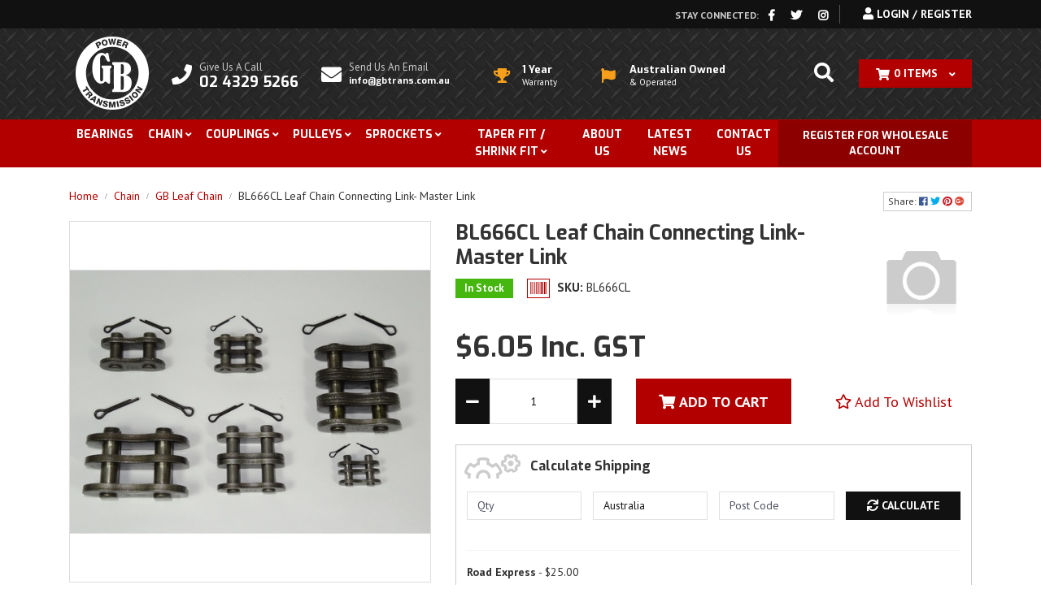

--- FILE ---
content_type: text/html; charset=utf-8
request_url: https://www.gbptww.com/bl666cl-conn-link-leaf-chain
body_size: 28123
content:
<!DOCTYPE html>
<html lang="en">
<head itemscope itemtype="http://schema.org/WebSite">
	<meta http-equiv="Content-Type" content="text/html; charset=utf-8"/>
<meta name="keywords" content="GB,BL666CL Leaf Chain Connecting Link- Master Link"/>
<meta name="description" content="BL666CL Leaf Chain Connecting Link- Master Link - GB"/>
 <meta name="viewport" content="width=device-width, initial-scale=1, shrink-to-fit=no">
<meta property="og:image" content="https://www.gbptww.com/assets/full/BL666CL.jpg?20200707031844"/>
<meta property="og:title" content="BL666CL Leaf Chain Connecting Link- Master Link - GB"/>
<meta property="og:site_name" content="GB POWER TRANSMISSION P/L"/>
<meta property="og:type" content="website"/>
<meta property="og:url" content="https://www.gbptww.com/bl666cl-conn-link-leaf-chain"/>
<meta property="og:description" content="BL666CL Leaf Chain Connecting Link- Master Link - GB"/>

<title itemprop='name'>BL666CL Leaf Chain Connecting Link- Master Link - GB</title>
<link rel="canonical" href="https://www.gbptww.com/bl666cl-conn-link-leaf-chain" itemprop="url"/>
<link rel="shortcut icon" href="/assets/favicon_logo.png?1565671868"/>
<!-- Neto Assets -->
<link rel="dns-prefetch preconnect" href="//cdn.neto.com.au">
<link rel="dns-prefetch" href="//use.fontawesome.com">
<link rel="dns-prefetch" href="//google-analytics.com">
<!--<link rel="stylesheet" href="https://pro.fontawesome.com/releases/v5.1.0/css/all.css" integrity="sha384-87DrmpqHRiY8hPLIr7ByqhPIywuSsjuQAfMXAE0sMUpY3BM7nXjf+mLIUSvhDArs" crossorigin="anonymous">-->
<link rel="stylesheet" type="text/css" href="https://use.fontawesome.com/releases/v5.7.2/css/all.css" media="all"/>
<link rel="stylesheet" type="text/css" href="https://cdn.neto.com.au/assets/neto-cdn/jquery_ui/1.11.1/css/custom-theme/jquery-ui-1.8.18.custom.css" media="all"/>
<!--[if lte IE 8]>
	<script type="text/javascript" src="https://cdn.neto.com.au/assets/neto-cdn/html5shiv/3.7.0/html5shiv.js"></script>
	<script type="text/javascript" src="https://cdn.neto.com.au/assets/neto-cdn/respond.js/1.3.0/respond.min.js"></script>
<![endif]-->


	<link rel="preload" href="/assets/themes/2019-07-avtech-00344136/css/app.css?1565671868" as="style">
	<link rel="preload" href="/assets/themes/2019-07-avtech-00344136/css/style.css?1565671868" as="style">
	<link class="theme-selector" rel="stylesheet" type="text/css" href="/assets/themes/2019-07-avtech-00344136/css/app.css?1565671868" media="all"/>
	<link rel="stylesheet" type="text/css" href="/assets/themes/2019-07-avtech-00344136/css/style.css?1565671868" media="all"/>
	<link rel="stylesheet" type="text/css" href="/assets/themes/2019-07-avtech-00344136/plugins/slick/slick.css?1565671868" media="all"/>
	<link href="https://fonts.googleapis.com/css?family=PT+Sans:400,700" rel="stylesheet">
	<link href="https://fonts.googleapis.com/css?family=Exo:400,700" rel="stylesheet">
</head>

<body id="n_product" class="n_2019-07-avtech-00344136">
<a href="#main-content" class="sr-only sr-only-focusable">Skip to main content</a>
<header class="wrapper-top-content" aria-label="Top content container">
	<section class="wrapper-top-links ">
		<div class="container">
			<div class="row">
				<div class="col-12">
					
					<div class="top-links-right">
						<ul class="top-social" itemscope itemtype="http://schema.org/Organization" role="contentinfo" aria-label="Social media">
							<li>Stay Connected: </li>
							<li><a itemprop="sameAs" href="https://www.facebook.com/" target="_blank" title="GB Power Transmission on Facebook" rel="noopener"><i class="fab fa-facebook-f" aria-hidden="true"></i><span class="sr-only">Facebook</span></a></li>
							<li><a itemprop="sameAs" href="https://twitter.com/" target="_blank" title="GB Power Transmission on Twitter" rel="noopener"><i class="fab fa-twitter" aria-hidden="true"></i><span class="sr-only">Twitter</span></a></li>
							<li><a itemprop="sameAs" href="https://www.instagram.com/" target="_blank" title="GB Power Transmission on Instagram" rel="noopener"><i class="fab fa-instagram" aria-hidden="true"></i><span class="sr-only">Instagram</span></a></li>
							</ul>
						<ul class="top-acct">
							<span nloader-content-id="Y_WpEcUmvvDczgT8PbJneN4erWHSWOmpTZW7zF1jSRo4aRuy77rwMz-AvD2G3RY79UGsf-03B6tEwCHzjdbuxA" nloader-content="[base64]" nloader-data="aPklJbp_rXjBbBQTpXtVkR_nQpTBY05DiufCkZEujFo"></span></ul>
					</div>
				</div>
			</div>
		</div>
	</section>
	<section class="wrapper-header">
		<div class="container">
			<div class="row">
				<div class="d-block d-md-none col-12">
					<div class="row">
						<div class="col-7 col-sm-4 wrapper-logo text-sm-left">
							<a href="https://www.gbptww.com" title="GB Power Transmission">
								<img class="logo" src="/assets/website_logo.png?1565671868" alt="GB Power Transmission logo"/>
							</a>
						</div>
						<div class="col-5 col-sm-8 d-block d-md-none text-right top-mob-head-right">
							<button class="navbar-toggler" type="button" data-toggle="collapse" data-target="#navbarMainMenu" aria-controls="navbarMainMenu" aria-expanded="false" aria-label="Toggle navigation">
								<i class="fa fa-bars fa-lg" aria-hidden="true"></i>
							</button>
							<a class="navbar-toggler d-sm-inline-block d-md-none" href="https://www.gbptww.com/_mycart?tkn=cart&ts=1768913590443972" aria-label="Shopping cart">
								<i class="fa fa-shopping-cart fa-lg" aria-hidden="true"></i>
								<span class="badge badge-pill badge-secondary" rel="a2c_item_count">0</span>
							</a>
						</div>
					</div>
				</div>
				<div class="d-none d-md-block col-12">
					<div class="wrapper-logo">
						<a href="https://www.gbptww.com" title="GB Power Transmission">
							<img class="logo" src="/assets/website_logo.png?1565671868" alt="GB Power Transmission logo"/>
						</a>
					</div>
					<div class="wrap-head-center">
						<ul class="header-contact">
							<li class="head-phone">
									<a href="tel:0243295266"><span>Give Us A Call</span><span>02 4329 5266</span></a>
								</li>
							<li class="head-eadd">
									<a href="mailto:info@gbtrans.com.au"><span>Send Us An Email</span><span>info@gbtrans.com.au</span></a>
								</li>
							</ul>
						<ul class="header-usp"><li>
  <div class="usp-icon">
    <i class="fas fa-trophy"></i></div>
  <div class="usp-text">
    <h3>1 Year</h3>
    <p>Warranty</p>
    </div>
</li><li>
  <div class="usp-icon">
    <i class="fas fa-flag"></i></div>
  <div class="usp-text">
    <h3>Australian Owned</h3>
    <p>& Operated</p>
    </div>
</li></ul>
					</div>
					<div class="wrap-head-right">
						<ul class="top-cart">
							<li class="header-search"><a href="#" data-toggle="searchoffcanvas"><i class="fas fa-search"></i></a></li>
							<li id="header-cart" class="btn-group" role="group">
								<a href="#" class="dropdown-toggle" class="btn btn-success" id="cartcontentsheader" data-toggle="dropdown" aria-haspopup="true" aria-expanded="false" aria-label="Shopping cart dropdown">
									<i class="fas fa-shopping-cart" aria-hidden="true"></i><span rel="a2c_item_count">0</span> <span class="d-none d-lg-inline">Items</span>
								</a>
								<ul class="dropdown-menu dropdown-menu-right float-right">
									<li class="box" id="neto-dropdown">
										<div class="body" id="cartcontents"></div>
										<div class="footer"></div>
									</li>
								</ul>
							</li>
						</ul>
					</div>
				</div>
			</div>
		</div>
	</section>
	<section class="wrapper-nav">
		<div class="container">
			<nav class="navbar navbar-expand-md">
				<div class="collapse navbar-collapse" id="navbarMainMenu">
					<ul class="navbar-nav mr-auto navbardesk" role="navigation" aria-label="Main menu">
						<li class="nav-item ">
										<a href="https://www.gbptww.com/bearings/" class="nav-link " >Bearings</a>
										</li><li class="nav-item dropdown">
										<a href="https://www.gbptww.com/chain/" class="nav-link dropdown-toggle" role="button" data-toggle="dropdown" aria-haspopup="true" aria-expanded="false">Chain</a>
										<ul class="dropdown-menu">
												<li class=""> <a href="https://www.gbptww.com/chain/agricultural-chain/" class="nuhover dropdown-item">Agricultural Chain</a>
										</li><li class=""> <a href="https://www.gbptww.com/chain/bs-conveyor-chain/" class="nuhover dropdown-item">BS Conveyor Chain</a>
										</li><li class=""> <a href="https://www.gbptww.com/chain/cast-steel-chain/" class="nuhover dropdown-item">Cast Steel Chain</a>
										</li><li class=""> <a href="https://www.gbptww.com/chain/chain-breakers/" class="nuhover dropdown-item">Chain Breakers</a>
										</li><li class=""> <a href="https://www.gbptww.com/chain/dongbo-leaf-chain/" class="nuhover dropdown-item">Dongbo Leaf Chain</a>
										</li><li class=""> <a href="https://www.gbptww.com/chain/fb-chain-gauge/" class="nuhover dropdown-item">FB Chain Gauge</a>
										</li><li class=""> <a href="https://www.gbptww.com/chain/gb-american-standard-heavy-duty-roller-chain/" class="nuhover dropdown-item">GB American Standard Heavy Duty Roller Chain</a>
										</li><li class=""> <a href="https://www.gbptww.com/chain/gb-american-standard-roller-chain/" class="nuhover dropdown-item">GB American Standard Roller Chain</a>
										</li><li class=""> <a href="https://www.gbptww.com/chain/gb-as-double-pitch-conveyor-chain/" class="nuhover dropdown-item">GB AS Double Pitch Conveyor Chain</a>
										</li><li class=""> <a href="https://www.gbptww.com/chain/gb-british-standard-roller-chain/" class="nuhover dropdown-item">GB British Standard Roller Chain</a>
										</li><li class=""> <a href="https://www.gbptww.com/chain/gb-hollow-pin-chain/" class="nuhover dropdown-item">GB Hollow Pin Chain</a>
										</li><li class=""> <a href="https://www.gbptww.com/chain/gb-leaf-chain/" class="nuhover dropdown-item">GB Leaf Chain</a>
										</li><li class=""> <a href="https://www.gbptww.com/chain/motorcycle-o-ring-chain/" class="nuhover dropdown-item">Motorcycle & O Ring Chain</a>
										</li><li class=""> <a href="https://www.gbptww.com/chain/pintle-chain/" class="nuhover dropdown-item">Pintle Chain</a>
										</li><li class=""> <a href="https://www.gbptww.com/chain/pressed-steel-detachable-chain/" class="nuhover dropdown-item">Pressed Steel Detachable Chain</a>
										</li><li class=""> <a href="https://www.gbptww.com/chain/stainless-steel-roller-chain/" class="nuhover dropdown-item">Stainless Steel Roller Chain</a>
										</li><li class=""> <a href="https://www.gbptww.com/chain/timber-mill-chain/" class="nuhover dropdown-item">Timber Mill Chain</a>
										</li><li class=""> <a href="https://www.gbptww.com/chain/trencher-chain/" class="nuhover dropdown-item">Trencher Chain</a>
										</li><li class=""> <a href="https://www.gbptww.com/chain/senqcia-american-standard-roller-chain/" class="nuhover dropdown-item">Zexus  American Standard Roller Chain</a>
										</li><li class=""> <a href="https://www.gbptww.com/chain/senqcia-american-standard-heavy-duty-roller-chain/" class="nuhover dropdown-item">Zexus American Standard Heavy Duty Roller Chain</a>
										</li><li class=""> <a href="https://www.gbptww.com/chain/senqcia-british-standard-roller-chain/" class="nuhover dropdown-item">Zexus British Standard Roller Chain</a>
										</li><li class=""> <a href="https://www.gbptww.com/chain/senqcia-cr2-corrosion-resistant-roller-chain/" class="nuhover dropdown-item">Zexus CR2 Corrosion Resistant Roller Chain</a>
										</li><li class=""> <a href="https://www.gbptww.com/chain/senqcia-double-pitch-roller-chain/" class="nuhover dropdown-item">Zexus Double Pitch Roller Chain</a>
										</li><li class=""> <a href="https://www.gbptww.com/chain/senqcia-fs-self-lube-roller-chain/" class="nuhover dropdown-item">Zexus FS Self Lube Roller Chain</a>
										</li><li class=""> <a href="https://www.gbptww.com/chain/senqcia-leaf-chain/" class="nuhover dropdown-item">Zexus Leaf Chain</a>
										</li>
											</ul>
										</li><li class="nav-item dropdown">
										<a href="https://www.gbptww.com/couplings/" class="nav-link dropdown-toggle" role="button" data-toggle="dropdown" aria-haspopup="true" aria-expanded="false">Couplings</a>
										<ul class="dropdown-menu">
												<li class=""> <a href="https://www.gbptww.com/couplings/chain-couplings/" class="nuhover dropdown-item">Chain Couplings</a>
										</li><li class=""> <a href="https://www.gbptww.com/couplings/cone-ring-couplings/" class="nuhover dropdown-item">Cone Ring Couplings</a>
										</li><li class=""> <a href="https://www.gbptww.com/couplings/curved-tooth-gear-coupling/" class="nuhover dropdown-item">Curved Tooth Gear Coupling </a>
										</li><li class=""> <a href="https://www.gbptww.com/couplings/ge-curved-jaw-coupling/" class="nuhover dropdown-item">GE Curved Jaw Coupling</a>
										</li><li class=""> <a href="https://www.gbptww.com/couplings/hrc-couplings/" class="nuhover dropdown-item">HRC Couplings</a>
										</li><li class=""> <a href="https://www.gbptww.com/couplings/jaw-couplings-jaw-spacer/" class="nuhover dropdown-item">Jaw Couplings & Jaw Spacer</a>
										</li><li class=""> <a href="https://www.gbptww.com/couplings/rigid-couplings-rm/" class="nuhover dropdown-item">Rigid Couplings RM</a>
										</li><li class=""> <a href="https://www.gbptww.com/couplings/tyre-couplings-f-sm/" class="nuhover dropdown-item">Tyre Couplings F & SM</a>
										</li>
											</ul>
										</li><li class="nav-item dropdown">
										<a href="https://www.gbptww.com/pulleys/" class="nav-link dropdown-toggle" role="button" data-toggle="dropdown" aria-haspopup="true" aria-expanded="false">Pulleys</a>
										<ul class="dropdown-menu">
												<li class=""> <a href="https://www.gbptww.com/pulleys/spa-taper-lock-pulleys/" class="nuhover dropdown-item">SPA Taper Lock Pulleys</a>
										</li><li class=""> <a href="https://www.gbptww.com/pulleys/spb-taper-lock-pulleys/" class="nuhover dropdown-item">SPB Taper Lock Pulleys</a>
										</li><li class=""> <a href="https://www.gbptww.com/pulleys/spc-taper-lock-pulleys/" class="nuhover dropdown-item">SPC Taper Lock Pulleys</a>
										</li><li class=""> <a href="https://www.gbptww.com/pulleys/spz-taper-lock-pulleys/" class="nuhover dropdown-item">SPZ Taper Lock Pulleys</a>
										</li>
											</ul>
										</li><li class="nav-item dropdown">
										<a href="https://www.gbptww.com/sprockets/" class="nav-link dropdown-toggle" role="button" data-toggle="dropdown" aria-haspopup="true" aria-expanded="false">Sprockets</a>
										<ul class="dropdown-menu">
												<li class=""> <a href="https://www.gbptww.com/sprockets/idler-sprockets/" class="nuhover dropdown-item">Idler Sprockets</a>
										</li><li class=""> <a href="https://www.gbptww.com/sprockets/sprocket-duplex-pilot-bore/" class="nuhover dropdown-item">Sprocket Duplex Pilot Bore</a>
										</li><li class=""> <a href="https://www.gbptww.com/sprockets/sprocket-plate-wheel-pilot-bore/" class="nuhover dropdown-item">Sprocket Plate Wheel Pilot Bore</a>
										</li><li class=""> <a href="https://www.gbptww.com/sprockets/sprocket-simplex-pilot-bore/" class="nuhover dropdown-item">Sprocket Simplex Pilot Bore</a>
										</li><li class=""> <a href="https://www.gbptww.com/sprockets/taper-lock-sprocket/" class="nuhover dropdown-item">Taper Lock Sprocket</a>
										</li><li class=""> <a href="https://www.gbptww.com/sprockets/tensioner-arms/" class="nuhover dropdown-item">Tensioner Arms</a>
										</li><li class=""> <a href="https://www.gbptww.com/sprockets/weld-fit-sprockets-pre-bored-hubs/" class="nuhover dropdown-item">Weld Fit Sprockets & Pre Bored Hubs</a>
										</li>
											</ul>
										</li><li class="nav-item dropdown">
										<a href="https://www.gbptww.com/taper-fit-shrink-fit/" class="nav-link dropdown-toggle" role="button" data-toggle="dropdown" aria-haspopup="true" aria-expanded="false">Taper Fit / Shrink Fit</a>
										<ul class="dropdown-menu">
												<li class=""> <a href="https://www.gbptww.com/taper-fit-shrink-fit/capt-shaft-locks/" class="nuhover dropdown-item">CAPT Shaft Locks</a>
										</li><li class=""> <a href="https://www.gbptww.com/taper-fit-shrink-fit/steel-taper-fit-bush/" class="nuhover dropdown-item">Steel Taper Fit Bush</a>
										</li><li class=""> <a href="https://www.gbptww.com/taper-fit-shrink-fit/taper-fit-bush/" class="nuhover dropdown-item">Taper Fit Bush</a>
										</li><li class=""> <a href="https://www.gbptww.com/taper-fit-shrink-fit/weld-on-hubs/" class="nuhover dropdown-item">Weld on Hubs</a>
										</li>
											</ul>
										</li>
						<li class="nav-item ">
										<a href="/about-us/" class="nav-link " >About Us</a>
										</li><li class="nav-item ">
										<a href="/blog/our-blog" class="nav-link " >Latest News</a>
										</li><li class="nav-item ">
										<a href="/form/contact-us/" class="nav-link " >Contact Us</a>
										</li>
						</ul>
					<ul class="navbar-nav navbar-right navbardesk" role="navigation" aria-label="Wholesale Account Registration">
						<li class="nav-item"><a href="https://www.gbptww.com/_myacct/wholesaleregister" role="button" class="nav-link">Register for Wholesale Account</a></li>
					</ul>
					<ul class="mobnav d-block d-md-none" role="navigation" aria-label="Mobile Menu" id="mob-menu-cat">
						<li>
										<a href="https://www.gbptww.com/bearings/">Bearings</a>
										</li><li>
										<a data-toggle="collapse" data-parent="#mob-menu-cat" href="#mob-menu-123" class="collapsed mob-drop">Chain</a>
										<ul id="mob-menu-123" class="panel-collapse collapse collapse-menu">
												<li><a href="https://www.gbptww.com/chain/">View All Chain</a></li>
												<li>
										<a href="https://www.gbptww.com/chain/agricultural-chain/">Agricultural Chain</a>
										</li><li>
										<a href="https://www.gbptww.com/chain/bs-conveyor-chain/">BS Conveyor Chain</a>
										</li><li>
										<a href="https://www.gbptww.com/chain/cast-steel-chain/">Cast Steel Chain</a>
										</li><li>
										<a href="https://www.gbptww.com/chain/chain-breakers/">Chain Breakers</a>
										</li><li>
										<a href="https://www.gbptww.com/chain/dongbo-leaf-chain/">Dongbo Leaf Chain</a>
										</li><li>
										<a href="https://www.gbptww.com/chain/fb-chain-gauge/">FB Chain Gauge</a>
										</li><li>
										<a href="https://www.gbptww.com/chain/gb-american-standard-heavy-duty-roller-chain/">GB American Standard Heavy Duty Roller Chain</a>
										</li><li>
										<a href="https://www.gbptww.com/chain/gb-american-standard-roller-chain/">GB American Standard Roller Chain</a>
										</li><li>
										<a href="https://www.gbptww.com/chain/gb-as-double-pitch-conveyor-chain/">GB AS Double Pitch Conveyor Chain</a>
										</li><li>
										<a href="https://www.gbptww.com/chain/gb-british-standard-roller-chain/">GB British Standard Roller Chain</a>
										</li><li>
										<a href="https://www.gbptww.com/chain/gb-hollow-pin-chain/">GB Hollow Pin Chain</a>
										</li><li>
										<a href="https://www.gbptww.com/chain/gb-leaf-chain/">GB Leaf Chain</a>
										</li><li>
										<a href="https://www.gbptww.com/chain/motorcycle-o-ring-chain/">Motorcycle & O Ring Chain</a>
										</li><li>
										<a href="https://www.gbptww.com/chain/pintle-chain/">Pintle Chain</a>
										</li><li>
										<a href="https://www.gbptww.com/chain/pressed-steel-detachable-chain/">Pressed Steel Detachable Chain</a>
										</li><li>
										<a href="https://www.gbptww.com/chain/stainless-steel-roller-chain/">Stainless Steel Roller Chain</a>
										</li><li>
										<a href="https://www.gbptww.com/chain/timber-mill-chain/">Timber Mill Chain</a>
										</li><li>
										<a href="https://www.gbptww.com/chain/trencher-chain/">Trencher Chain</a>
										</li><li>
										<a href="https://www.gbptww.com/chain/senqcia-american-standard-roller-chain/">Zexus  American Standard Roller Chain</a>
										</li><li>
										<a href="https://www.gbptww.com/chain/senqcia-american-standard-heavy-duty-roller-chain/">Zexus American Standard Heavy Duty Roller Chain</a>
										</li><li>
										<a href="https://www.gbptww.com/chain/senqcia-british-standard-roller-chain/">Zexus British Standard Roller Chain</a>
										</li><li>
										<a href="https://www.gbptww.com/chain/senqcia-cr2-corrosion-resistant-roller-chain/">Zexus CR2 Corrosion Resistant Roller Chain</a>
										</li><li>
										<a href="https://www.gbptww.com/chain/senqcia-double-pitch-roller-chain/">Zexus Double Pitch Roller Chain</a>
										</li><li>
										<a href="https://www.gbptww.com/chain/senqcia-fs-self-lube-roller-chain/">Zexus FS Self Lube Roller Chain</a>
										</li><li>
										<a href="https://www.gbptww.com/chain/senqcia-leaf-chain/">Zexus Leaf Chain</a>
										</li>
											</ul>
										</li><li>
										<a data-toggle="collapse" data-parent="#mob-menu-cat" href="#mob-menu-125" class="collapsed mob-drop">Couplings</a>
										<ul id="mob-menu-125" class="panel-collapse collapse collapse-menu">
												<li><a href="https://www.gbptww.com/couplings/">View All Couplings</a></li>
												<li>
										<a href="https://www.gbptww.com/couplings/chain-couplings/">Chain Couplings</a>
										</li><li>
										<a href="https://www.gbptww.com/couplings/cone-ring-couplings/">Cone Ring Couplings</a>
										</li><li>
										<a href="https://www.gbptww.com/couplings/curved-tooth-gear-coupling/">Curved Tooth Gear Coupling </a>
										</li><li>
										<a href="https://www.gbptww.com/couplings/ge-curved-jaw-coupling/">GE Curved Jaw Coupling</a>
										</li><li>
										<a href="https://www.gbptww.com/couplings/hrc-couplings/">HRC Couplings</a>
										</li><li>
										<a href="https://www.gbptww.com/couplings/jaw-couplings-jaw-spacer/">Jaw Couplings & Jaw Spacer</a>
										</li><li>
										<a href="https://www.gbptww.com/couplings/rigid-couplings-rm/">Rigid Couplings RM</a>
										</li><li>
										<a href="https://www.gbptww.com/couplings/tyre-couplings-f-sm/">Tyre Couplings F & SM</a>
										</li>
											</ul>
										</li><li>
										<a data-toggle="collapse" data-parent="#mob-menu-cat" href="#mob-menu-162" class="collapsed mob-drop">Pulleys</a>
										<ul id="mob-menu-162" class="panel-collapse collapse collapse-menu">
												<li><a href="https://www.gbptww.com/pulleys/">View All Pulleys</a></li>
												<li>
										<a href="https://www.gbptww.com/pulleys/spa-taper-lock-pulleys/">SPA Taper Lock Pulleys</a>
										</li><li>
										<a href="https://www.gbptww.com/pulleys/spb-taper-lock-pulleys/">SPB Taper Lock Pulleys</a>
										</li><li>
										<a href="https://www.gbptww.com/pulleys/spc-taper-lock-pulleys/">SPC Taper Lock Pulleys</a>
										</li><li>
										<a href="https://www.gbptww.com/pulleys/spz-taper-lock-pulleys/">SPZ Taper Lock Pulleys</a>
										</li>
											</ul>
										</li><li>
										<a data-toggle="collapse" data-parent="#mob-menu-cat" href="#mob-menu-133" class="collapsed mob-drop">Sprockets</a>
										<ul id="mob-menu-133" class="panel-collapse collapse collapse-menu">
												<li><a href="https://www.gbptww.com/sprockets/">View All Sprockets</a></li>
												<li>
										<a href="https://www.gbptww.com/sprockets/idler-sprockets/">Idler Sprockets</a>
										</li><li>
										<a href="https://www.gbptww.com/sprockets/sprocket-duplex-pilot-bore/">Sprocket Duplex Pilot Bore</a>
										</li><li>
										<a href="https://www.gbptww.com/sprockets/sprocket-plate-wheel-pilot-bore/">Sprocket Plate Wheel Pilot Bore</a>
										</li><li>
										<a href="https://www.gbptww.com/sprockets/sprocket-simplex-pilot-bore/">Sprocket Simplex Pilot Bore</a>
										</li><li>
										<a href="https://www.gbptww.com/sprockets/taper-lock-sprocket/">Taper Lock Sprocket</a>
										</li><li>
										<a href="https://www.gbptww.com/sprockets/tensioner-arms/">Tensioner Arms</a>
										</li><li>
										<a href="https://www.gbptww.com/sprockets/weld-fit-sprockets-pre-bored-hubs/">Weld Fit Sprockets & Pre Bored Hubs</a>
										</li>
											</ul>
										</li><li>
										<a data-toggle="collapse" data-parent="#mob-menu-cat" href="#mob-menu-160" class="collapsed mob-drop">Taper Fit / Shrink Fit</a>
										<ul id="mob-menu-160" class="panel-collapse collapse collapse-menu">
												<li><a href="https://www.gbptww.com/taper-fit-shrink-fit/">View All Taper Fit / Shrink Fit</a></li>
												<li>
										<a href="https://www.gbptww.com/taper-fit-shrink-fit/capt-shaft-locks/">CAPT Shaft Locks</a>
										</li><li>
										<a href="https://www.gbptww.com/taper-fit-shrink-fit/steel-taper-fit-bush/">Steel Taper Fit Bush</a>
										</li><li>
										<a href="https://www.gbptww.com/taper-fit-shrink-fit/taper-fit-bush/">Taper Fit Bush</a>
										</li><li>
										<a href="https://www.gbptww.com/taper-fit-shrink-fit/weld-on-hubs/">Weld on Hubs</a>
										</li>
											</ul>
										</li>
						<li>
										<a href="/about-us/">About Us</a>
										</li><li>
										<a href="/blog/our-blog">Latest News</a>
										</li><li>
										<a href="/form/contact-us/">Contact Us</a>
										</li>
						<li><a href="https://www.gbptww.com/_myacct/wholesaleregister" role="button">Register for Wholesale Account</a></li>
					</ul>
				</div>
			</nav>
		</div>
		<div class="wrapper-search">
			<div class="container">
				<div class="row">
					<div class="col-12">
						<div class="header-search">
							<form name="productsearch" method="get" action="/" role="search" aria-label="Product search">
								<input type="hidden" name="rf" value="kw"/>
								<div class="input-group">
									<input class="form-control ajax_search" value="" id="name_search" autocomplete="off" name="kw" type="search" placeholder="Search..." aria-label="Input search"/>
									<div class="input-group-append">
										<button type="submit" value="Search" class="btn btn-outline-secondary" aria-label="Search site"><i class="fa fa-search" aria-hidden="true"></i></button>
									</div>
									<span class="closesearch"><i class="fas fa-times"></i></span>
								</div>
							</form>
						</div>
					</div>
				</div>
			</div>
		</div>
	</section>
	<section class="wrapper-mobsearch d-block d-md-none">
		<div class="container">
			<div class="row">
				<div class="col-12">
					<div class="header-search">
						<form name="productsearch" method="get" action="/" role="search" aria-label="Product search">
							<input type="hidden" name="rf" value="kw"/>
							<div class="input-group">
								<input class="form-control ajax_search" value="" id="name_search" autocomplete="off" name="kw" type="search" placeholder="Search..." aria-label="Input search"/>
								<div class="input-group-append">
									<button type="submit" value="Search" class="btn btn-outline-secondary" aria-label="Search site"><i class="fa fa-search" aria-hidden="true"></i></button>
								</div>
							</div>
						</form>
					</div>
				</div>
			</div>
		</div>
	</section>
</header>
<div id="main-content" class="container" role="main">
	<div class="row">
<div class="col-12">
		<nav aria-label="breadcrumb" itemscope itemtype="http://schema.org/BreadcrumbList">
				<ol class="breadcrumb" itemscope itemtype="http://schema.org/BreadcrumbList">
					<li class="breadcrumb-item" itemprop="itemListElement" itemscope itemtype="http://schema.org/ListItem">
						<a href="https://www.gbptww.com" itemprop="item"><span itemprop="name">Home</span></a>
					</li><li class="breadcrumb-item" itemprop="itemListElement" itemscope itemtype="http://schema.org/ListItem">
					<a href="/chain/" itemprop="item"><span itemprop="name">Chain</span></a>
				</li><li class="breadcrumb-item" itemprop="itemListElement" itemscope itemtype="http://schema.org/ListItem">
					<a href="/chain/gb-leaf-chain/" itemprop="item"><span itemprop="name">GB Leaf Chain</span></a>
				</li><li class="breadcrumb-item" itemprop="itemListElement" itemscope itemtype="http://schema.org/ListItem">
					<a href="/bl666cl-conn-link-leaf-chain" itemprop="item"><span itemprop="name">BL666CL Leaf Chain Connecting Link- Master Link</span></a>
				</li></ol>
				</nav>
		<div class="row" itemscope itemtype="http://schema.org/Product">
		<div class="col-12 product-page-share d-block d-lg-none">
			<div class="dropdown">
				<button class="btn btn-default btn-sm dropdown-toggle" type="button" id="dropdownMenuBL666CL" data-toggle="dropdown" aria-controls="shareDropdownBL666CL" aria-label="Share product">
					Share: <i class="fab fa-facebook text-facebook" aria-hidden="true"></i>
					<i class="fab fa-twitter text-twitter" aria-hidden="true"></i>
					<i class="fab fa-pinterest text-pinterest" aria-hidden="true"></i>
					<i class="fab fa-google-plus text-google-plus" aria-hidden="true"></i>
				</button>
				<ul id="shareDropdownBL666CL" class="dropdown-menu" aria-labelledby="dropdownMenuBL666CL">
					<li><a class="dropdown-item js-social-share" href="//www.facebook.com/sharer/sharer.php?u=https%3A%2F%2Fwww.gbptww.com%2Fbl666cl-conn-link-leaf-chain"><i class="fab fa-facebook text-facebook" aria-hidden="true"></i> Facebook</a></li>
					<li><a class="dropdown-item js-social-share" href="//twitter.com/intent/tweet/?text=BL666CL%20Leaf%20Chain%20Connecting%20Link-%20Master%20Link&amp;url=https%3A%2F%2Fwww.gbptww.com%2Fbl666cl-conn-link-leaf-chain"><i class="fab fa-twitter text-twitter" aria-hidden="true"></i> Twitter</a></li>
					<li><a class="dropdown-item js-social-share" href="//www.pinterest.com/pin/create/button/?url=https%3A%2F%2Fwww.gbptww.com%2Fbl666cl-conn-link-leaf-chain&amp;media=https%3A%2F%2Fwww.gbptww.com%2Fassets%2Ffull%2FBL666CL.jpg%3F20200707031844&amp;description=BL666CL%20Leaf%20Chain%20Connecting%20Link-%20Master%20Link"><i class="fab fa-pinterest text-pinterest" aria-hidden="true"></i> Pinterest</a></li>
					<li><a class="dropdown-item js-social-share" href="//plus.google.com/share?url=https%3A%2F%2Fwww.gbptww.com%2Fbl666cl-conn-link-leaf-chain"><i class="fab fa-google-plus text-google-plus" aria-hidden="true"></i> Google+</a></li>
				</ul>
			</div>
		</div>
			<div class="col-12 d-block d-lg-none wrapper-product-title">
					<a class="product-brand" title="GB  " href="https://www.gbptww.com/brand/gb/"><img src="/assets/na.gif"></a>
					<h1 itemprop="name" aria-label="Product Name">BL666CL Leaf Chain Connecting Link- Master Link</h1>
					<ul class="list-inline">
						<li class="list-inline-item">
							<span itemprop="availability" content="http://schema.org/InStock" class="badge badge-success">In Stock</span>
							</li>
						<li class="list-inline-item list-inline-item-sku"><i class="fas fa-barcode"></i>  <strong>SKU:</strong> BL666CL</li>
					</ul>
					</div>
			<section class="col-12 col-lg-5" role="contentinfo" aria-label="Product images">
				<div id="_jstl__images"><input type="hidden" id="_jstl__images_k0" value="template"/><input type="hidden" id="_jstl__images_v0" value="aW1hZ2Vz"/><input type="hidden" id="_jstl__images_k1" value="type"/><input type="hidden" id="_jstl__images_v1" value="aXRlbQ"/><input type="hidden" id="_jstl__images_k2" value="onreload"/><input type="hidden" id="_jstl__images_v2" value=""/><input type="hidden" id="_jstl__images_k3" value="content_id"/><input type="hidden" id="_jstl__images_v3" value="171"/><input type="hidden" id="_jstl__images_k4" value="sku"/><input type="hidden" id="_jstl__images_v4" value="BL666CL"/><input type="hidden" id="_jstl__images_k5" value="preview"/><input type="hidden" id="_jstl__images_v5" value="y"/><div id="_jstl__images_r"><div class="main-image text-center">
	<a href="/assets/full/BL666CL.jpg?20200707031844" class=" fancybox" rel="product_images">
		<div class="zoom">
			<img src="/assets/full/BL666CL.jpg?20200707031844" class="d-none" aria-hidden="true">
			<img src="/assets/thumbL/BL666CL.jpg?20200707031844" rel="itmimgBL666CL" alt="BL666CL Leaf Chain Connecting Link- Master Link" border="0" id="main-image" itemprop="image">
		</div>
	</a>
</div>
<br />
<div class="row">
<div class="col-12 col-md-12 col-brochure">
			<a href="/assets/brochures/BL666CL.pdf" target="_blank" rel="noopener">
				<img src="/assets/themes/2019-07-avtech-00344136/img/pdf.png?1565671868" alt="View PDF brochure for BL666CL Leaf Chain Connecting Link- Master Link" width="45" height="45">
				Download PDF
			</a>
		</div>
</div></div></div>
			</section>
			<section class="col-12 col-lg-7" role="contentinfo" aria-label="Products information">
				<div id="_jstl__header"><input type="hidden" id="_jstl__header_k0" value="template"/><input type="hidden" id="_jstl__header_v0" value="aGVhZGVy"/><input type="hidden" id="_jstl__header_k1" value="type"/><input type="hidden" id="_jstl__header_v1" value="aXRlbQ"/><input type="hidden" id="_jstl__header_k2" value="preview"/><input type="hidden" id="_jstl__header_v2" value="y"/><input type="hidden" id="_jstl__header_k3" value="sku"/><input type="hidden" id="_jstl__header_v3" value="BL666CL"/><input type="hidden" id="_jstl__header_k4" value="content_id"/><input type="hidden" id="_jstl__header_v4" value="171"/><input type="hidden" id="_jstl__header_k5" value="onreload"/><input type="hidden" id="_jstl__header_v5" value=""/><div id="_jstl__header_r"><div class="row">
	<meta itemprop="brand" content="GB"/>
	<div class="col-12 product-page-share d-none d-lg-block">
		<div class="dropdown">
			<button class="btn btn-default btn-sm dropdown-toggle" type="button" id="dropdownMenuBL666CL" data-toggle="dropdown" aria-controls="shareDropdownBL666CL" aria-label="Share product">
				Share: <i class="fab fa-facebook text-facebook" aria-hidden="true"></i>
				<i class="fab fa-twitter text-twitter" aria-hidden="true"></i>
				<i class="fab fa-pinterest text-pinterest" aria-hidden="true"></i>
				<i class="fab fa-google-plus text-google-plus" aria-hidden="true"></i>
			</button>
			<ul id="shareDropdownBL666CL" class="dropdown-menu" aria-labelledby="dropdownMenuBL666CL">
				<li><a class="dropdown-item js-social-share" href="//www.facebook.com/sharer/sharer.php?u=https%3A%2F%2Fwww.gbptww.com%2Fbl666cl-conn-link-leaf-chain"><i class="fab fa-facebook text-facebook" aria-hidden="true"></i> Facebook</a></li>
				<li><a class="dropdown-item js-social-share" href="//twitter.com/intent/tweet/?text=BL666CL%20Leaf%20Chain%20Connecting%20Link-%20Master%20Link&amp;url=https%3A%2F%2Fwww.gbptww.com%2Fbl666cl-conn-link-leaf-chain"><i class="fab fa-twitter text-twitter" aria-hidden="true"></i> Twitter</a></li>
				<li><a class="dropdown-item js-social-share" href="//www.pinterest.com/pin/create/button/?url=https%3A%2F%2Fwww.gbptww.com%2Fbl666cl-conn-link-leaf-chain&amp;media=https%3A%2F%2Fwww.gbptww.com%2Fassets%2Ffull%2FBL666CL.jpg%3F20200707031844&amp;description=BL666CL%20Leaf%20Chain%20Connecting%20Link-%20Master%20Link"><i class="fab fa-pinterest text-pinterest" aria-hidden="true"></i> Pinterest</a></li>
				<li><a class="dropdown-item js-social-share" href="//plus.google.com/share?url=https%3A%2F%2Fwww.gbptww.com%2Fbl666cl-conn-link-leaf-chain"><i class="fab fa-google-plus text-google-plus" aria-hidden="true"></i> Google+</a></li>
			</ul>
		</div>
	</div>
	<div class="wrapper-product-title col-sm-12 d-none d-lg-block">
	<a class="product-brand" title="GB  " href="https://www.gbptww.com/brand/gb/"><img src="/assets/na.gif"></a>
		<h1 class="" itemprop="name" aria-label="Product Name">BL666CL Leaf Chain Connecting Link- Master Link</h1>
		<ul class="list-inline">
			<li class="list-inline-item">
				<span itemprop="availability" content="http://schema.org/InStock" class="badge badge-success">In Stock</span>
				</li>
			<li class="list-inline-item list-inline-item-sku"><i class="fas fa-barcode"></i>  <strong>SKU:</strong> BL666CL</li>
		</ul>
		</div>
	<div itemprop="offers" itemscope itemtype="http://schema.org/Offer" class="wrapper-pricing col-sm-12">
			<meta itemprop="priceCurrency" content="AUD">
			<div class="h1" itemprop="price" content="5.5" aria-label="Store Price">
					$6.05 Inc. GST<span class="full-mobile">
						</span>
				</div>
			
			</div>
	</div></div></div>
				<!-- child products -->
				<form autocomplete="off" class="variation-wrapper">
  
  
  </form>
				<!-- addtocart functionality -->
					<div id="_jstl__buying_options"><input type="hidden" id="_jstl__buying_options_k0" value="template"/><input type="hidden" id="_jstl__buying_options_v0" value="YnV5aW5nX29wdGlvbnM"/><input type="hidden" id="_jstl__buying_options_k1" value="type"/><input type="hidden" id="_jstl__buying_options_v1" value="aXRlbQ"/><input type="hidden" id="_jstl__buying_options_k2" value="preview"/><input type="hidden" id="_jstl__buying_options_v2" value="y"/><input type="hidden" id="_jstl__buying_options_k3" value="sku"/><input type="hidden" id="_jstl__buying_options_v3" value="BL666CL"/><input type="hidden" id="_jstl__buying_options_k4" value="content_id"/><input type="hidden" id="_jstl__buying_options_v4" value="171"/><input type="hidden" id="_jstl__buying_options_k5" value="onreload"/><input type="hidden" id="_jstl__buying_options_v5" value=""/><div id="_jstl__buying_options_r"><div class="extra-options">
	
	<!-- PRODUCT OPTIONS -->
	

	
	
	
	<form class="buying-options" autocomplete="off" role="form" aria-label="Product purchase form">
		<input type="hidden" id="modelzZr8LBL666CL" name="model" value="BL666CL Leaf Chain Connecting Link- Master Link">
		<input type="hidden" id="thumbzZr8LBL666CL" name="thumb" value="/assets/thumb/BL666CL.jpg?20200707031844">
		<input type="hidden" id="skuzZr8LBL666CL" name="sku" value="BL666CL">
		<div class="row btn-stack btn-bo">
			<div class="col-12 col-md-4">
					<div class="btn-group quantity-field">
						<a href="javascript:void(0)" class="qty-plus btn btn-primary"><i class="fa fa-minus" aria-hidden="true"></i></a>
						<input type="text" min="0" class="form-control qty input-lg" id="qtyzZr8LBL666CL" name="qty" value="1" size="2"/>
						<a href="javascript:void(0)" class="qty-minus btn btn-primary"><i class="fa fa-plus" aria-hidden="true"></i></a>
					</div>
				</div>
				<div class="col-12 col-md-4">
					<button type="button" title="Add BL666CL Leaf Chain Connecting Link- Master Link to Cart" class="btn btn-lg btn-block btn-success btn-loads addtocart" data-loading-text="<i class='fa fa-spinner fa-spin' style='font-size: 14px'></i>" rel="zZr8LBL666CL">
							<i class="fa fa-shopping-cart" aria-hidden="true"></i> Add To Cart
						</button>
					</div>
			<div class="col-12 col-md-4">
				<div class="product-wishlist">
								<span nloader-content-id="rBbMuIPDpNWm2yIEw6SOuwwHXPP1y2Mrc973FsPVyao" nloader-content="[base64]"></span>
						</div>
				</div>
		</div>
	</form>
	<section class="card nCrossSell-card" id="shipbox" role="contentinfo" aria-label="Calculate shipping">
				<div class="card-header nCrossSell-head">
					<h4>Calculate Shipping</h4>
				</div>
				<div class="card-body">
					<div class="row btn-stack">
						<div class="col-12 col-md-3">
							<input type="number" name="input" min="0" id="n_qty" value="" size="2" class="form-control" placeholder="Qty" aria-label="qty">
						</div>
						<div class="col-12 col-md-3">
							<select id="country" class="form-control" aria-label="Country">
								<option value="AU" selected>Australia</option><option value="NZ" >New Zealand</option>
							</select>
						</div>
						<div class="col-12 col-md-3">
							<input type="text" name="input" id="zip" value="" size="5" class="form-control" placeholder="Post Code" aria-label="Post code">
						</div>
						<div class="col-12 col-md-3">
							<button type="button" class="btn btn-block btn-primary btn-loads" data-loading-text="<i class='fa fa-sync fa-spin' style='font-size: 14px'></i>" onClick="javascript:$.load_ajax_template('_buying_options', {'showloading': '1', 'sku': 'BL666CL', 'qty': $('#n_qty').val() , 'ship_zip': $('#zip').val(), 'ship_country': $('#country').val()}),$(this).button('loading');" title="Calculate"><i class="fa fa-sync" aria-hidden="true"></i> Calculate</button>
						</div>
					</div>
					<br />
							<div role="alert" aria-atomic="true" aria-label="Shipping results"><div role="group" aria-label="Shipping method option">
							<hr aria-hidden="true"/>
							<strong>Road Express</strong> - $25.00 <br />
							<i class="text-muted">In the vast tapestry of transportation services, Road Express stands as the reliable thread that connects people, businesses, and communities. A versatile and accessible mode of conveyance, it offers a range of benefits for all your shipping needs.</i>
							</div><div role="group" aria-label="Shipping method option">
							<hr aria-hidden="true"/>
							<strong>Overnight Express</strong> - $25.00 <br />
							<i class="text-muted">you have an important package or document that needs to reach its destination urgently. In a world where time is of the essence, the Overnight Express service is your beacon of swiftness, reliability, and unparalleled convenience.</i>
							</div></div>
				</div>
			</section>
		<!-- End Shipping Options -->
	</div>

<div class="modal fade notifymodal" id="notifymodal">
	<div class="modal-dialog">
		<div class="modal-content">
			<div class="modal-header">
				<h4 class="modal-title">Notify me when back in stock</h4>
			</div>
			<div class="modal-body">
				<div class="form-group">
					<label>Your Name</label>
					<input placeholder="Jane Smith" name="from_name" id="from_name" type="text" class="form-control" value="">
				</div>
				<div class="form-group">
					<label>Your Email Address</label>
					<input placeholder="jane.smith@test.com.au" name="from" id="from" type="email" class="form-control" value="">
				</div>
				<div class="checkbox">
					<label>
						<input type="checkbox" value="y" class="terms_box" required/>
						I have read and agree to
						<a href="#" data-toggle="modal" data-target="#termsModal">Terms &amp; Conditions</a> and
						<a href="#" data-toggle="modal" data-target="#privacyModal">Privacy Policy</a>.
					</label>
					<span class="help-block hidden">Please tick this box to proceed.</span>
				</div>
			</div>
			<div class="modal-footer">
				<input class="btn btn-danger" type="button" data-dismiss="modal" value="Cancel">
				<input class="btn btn-success js-notifymodal-in-stock" data-sku="BL666CL" type="button" value="Save My Details">
			</div>
		</div><!-- /.modal-content -->
	</div>
</div></div></div>
				</section>
		</div>
		<div class="row mt-2">
				
				
				<div class="col-12 col-lg-4 col-xl-5">
					<div class="card card-enquiry-form">
							<div class="card-body">
							  	<iframe src="/form/product-enquiry/?model=BL666CL Leaf Chain Connecting Link- Master Link&sku=BL666CL&category_name=" frameBorder="0" width="100%"></iframe>

							</div>
					</div>
				</div>
				<div class="col-12 col-lg-8 col-xl-7">
					<div class="accordion d-block d-md-none" id="accordionProduct">
  <div class="card active">
    <button class="btn btn-link card-header" id="headingDescription" type="button" data-toggle="collapse" data-target="#collapseDescription" aria-expanded="true" aria-controls="collapseDescription">
          Description
    </button>
    <div id="collapseDescription" class="collapse show" aria-labelledby="headingDescription" data-parent="#accordionProduct">
      <div class="card-body">
        <p>BL666CL Leaf Chain Connecting Link- Master Link</p>

<p>Leaf Chain is the most simple of steel chains designs, consisting only of link plates and pins. This chain has greater tensile strength than roller chains and runs over sheaves rather than sprockets. They are suitable for hanging, balancing or motion transmitting applications. Leaf chains are often used as counterweight chains for machine tools, elevator and oven doors, forklift truck masts, spinning frames and similar lifting or balancing applications. Plates are connected by pins and hold the tension loaded on the chain.</p>

<p>GB imports leaf chain in the American Standard AL &amp; BL Series and the European Standard LL series chains to suit the side ranges of machines operating in Australia.&nbsp;&nbsp; All chain is supplied with 12 month warranty and sourced from factories with ISO 9001 quality certification.</p>

        <p class="small">
          (<span itemprop="productID">BL666CL</span>)
        </p>
      </div>
    </div>
  </div>
  <div class="card">
        <button class="btn btn-link card-header" id="headingSpecifications" type="button" data-toggle="collapse" data-target="#collapseTermsSpecifications" aria-expanded="true" aria-controls="collapseTermsSpecifications">
          Specifications
        </button>
        <div id="collapseTermsSpecifications" class="collapse" aria-labelledby="headingTermsSpecifications" data-parent="#accordionProduct">
          <div class="card-body">
            <table class="table">
              <tbody>
                <tr>
                  <td><strong>SKU</strong></td>
                  <td>BL666CL</td>
                </tr>
                <tr>
                  <td><strong>Brand</strong></td>
                  <td>GB</td>
                </tr>
                <tr>
                  <td><strong>Unit Of Measure</strong></td>
                  <td>1</td>
                </tr>
                </tbody>
            </table>
          </div>
        </div>
      </div>
      <div class="card">
          <button class="btn btn-link card-header" id="headingTermsConditions" type="button" data-toggle="collapse" data-target="#collapseReviews" aria-expanded="true" aria-controls="collapseReviews">
                Reviews
                <i class="far fa-star" aria-hidden="true"></i>
                <i class="far fa-star" aria-hidden="true"></i>
                <i class="far fa-star" aria-hidden="true"></i>
                <i class="far fa-star" aria-hidden="true"></i>
                <i class="far fa-star" aria-hidden="true"></i>
                </button>
          <div id="collapseReviews" class="collapse" aria-labelledby="headingReviews" data-parent="#accordionProduct">
            <div class="card-body">

              
              <h4>Be The First To Review This Product!</h4>
                <p>Help other GB Power Transmission users shop smarter by writing reviews for products you have purchased.</p>
                <p><a href="https://www.gbptww.com/_myacct/write_review?item=BL666CL" class="btn btn-default"><i class="far fa-edit"></i> Write a product review</a></p>
              </div>
          </div>
        </div>
      </div>
<div class="tabbable d-none d-md-block">
  <ul class="nav nav-tabs" role="tablist">
    <li class="nav-item" id="tabDescription" role="tab" aria-controls="description" aria-selected="true">
      <a class="nav-link active" href="#description" data-toggle="tab">Description</a>
    </li>
    <li class="nav-item" id="tabSpecifications" role="tab" aria-controls="specifications" aria-selected="false">
      <a class="nav-link" href="#specifications" data-toggle="tab">Specifications</a>
    </li>
    <li class="nav-item" id="tabReviews" role="tab" aria-controls="reviews" aria-selected="false">
      <a class="nav-link" class="reviews" href="#reviews" data-toggle="tab">
        Reviews
        <i class="far fa-star" aria-hidden="true"></i>
        <i class="far fa-star" aria-hidden="true"></i>
        <i class="far fa-star" aria-hidden="true"></i>
        <i class="far fa-star" aria-hidden="true"></i>
        <i class="far fa-star" aria-hidden="true"></i>
        </a>
    </li>
    </ul>
  <div class="tab-content pt-3">
    <div role="tabpanel" aria-labelledby="tabDescription" class="tab-pane active" id="description">
      <section class="productdetails n-responsive-content" aria-label="Product Description">
        <p>BL666CL Leaf Chain Connecting Link- Master Link</p>

<p>Leaf Chain is the most simple of steel chains designs, consisting only of link plates and pins. This chain has greater tensile strength than roller chains and runs over sheaves rather than sprockets. They are suitable for hanging, balancing or motion transmitting applications. Leaf chains are often used as counterweight chains for machine tools, elevator and oven doors, forklift truck masts, spinning frames and similar lifting or balancing applications. Plates are connected by pins and hold the tension loaded on the chain.</p>

<p>GB imports leaf chain in the American Standard AL &amp; BL Series and the European Standard LL series chains to suit the side ranges of machines operating in Australia.&nbsp;&nbsp; All chain is supplied with 12 month warranty and sourced from factories with ISO 9001 quality certification.</p>

      </section>
      <p class="small">
        (<span itemprop="productID">BL666CL</span>)
      </p>
    </div>
    <div role="tabpanel" aria-labelledby="tabSpecifications" class="tab-pane" id="specifications">
      <table class="table">
        <tbody>
          <tr>
            <td><strong>SKU</strong></td>
            <td>BL666CL</td>
          </tr>
          <tr>
            <td><strong>Brand</strong></td>
            <td>GB</td>
          </tr>
          <tr>
            <td><strong>Unit Of Measure</strong></td>
            <td>1</td>
          </tr>
          </tbody>
      </table>
    </div>
    <div role="tabpanel" aria-labelledby="tabReviews" class="tab-pane" id="reviews">
    
    <h4>Be The First To Review This Product!</h4>
      <p>Help other GB Power Transmission users shop smarter by writing reviews for products you have purchased.</p>
      <p><a href="https://www.gbptww.com/_myacct/write_review?item=BL666CL" class="btn btn-default"><i class="far fa-edit"></i> Write a product review</a></p>
    </div><!--/.tab-pane-->
    </div><!--/.tab-content-->
</div><!--/.tabbable-->
					</div>
				<div class="col-12">
					
					
					
					<hr aria-hidden="true"/>
						<div class="upsell-head">
							<h3 class="h2">More From This Category</h3>
						</div>
						<div class="row products-row"><article class="col-8 col-sm-6 col-md-4 col-lg-3 pb-2" role="article" aria-label="Product thumbnail">
	<div class="card thumbnail card-body" itemscope itemtype="http://schema.org/Product">
		<meta itemprop="brand" content="GB"/>
		<meta itemprop="mpn" content="BL834X100F"/>
		<a href="https://www.gbptww.com/bl834x100f-leaf-chain-100ft" class="thumbnail-image pb-2">
			<img src="/assets/thumb/BL834X100F.jpg?20200707031835" itemprop="image" class="product-image img-fluid" alt="BL834X100F Leaf Chain 100ft" rel="itmimgBL834X100F">
		</a>
		<p class="card-title h4" itemprop="name"><a href="https://www.gbptww.com/bl834x100f-leaf-chain-100ft">BL834X100F Leaf Chain 100ft<span class="text-muted">BL834X100F</span></a></p>
		<p class="price" itemprop="offers" itemscope itemtype="http://schema.org/Offer" aria-label="BL834X100F Leaf Chain 100ft price">
			<span itemprop="price" content="20.9">$22.99 Inc. GST</span>
				<meta itemprop="priceCurrency" content="AUD">
		</p>
		<!-- Purchase Logic -->
		<form class="form-inline buying-options">
			<input type="hidden" id="skui3R7jBL834X100F" name="skui3R7jBL834X100F" value="BL834X100F">
				<input type="hidden" id="modeli3R7jBL834X100F" name="modeli3R7jBL834X100F" value="BL834X100F Leaf Chain 100ft">
				<input type="hidden" id="thumbi3R7jBL834X100F" name="thumbi3R7jBL834X100F" value="/assets/thumb/BL834X100F.jpg?20200707031835">
				<input type="hidden" id="qtyi3R7jBL834X100F" name="qtyi3R7jBL834X100F" value="1" class="input-tiny">
				<button type="button" title="Add BL834X100F Leaf Chain 100ft to Cart" class="addtocart btn-primary btn btn-block btn-loads" rel="i3R7jBL834X100F" data-loading-text="<i class='fa fa-spinner fa-spin' style='font-size: 14px'></i>">Add to Cart</button>
				</form>
		<!-- /Purchase Logic -->
		<div class="savings-container">
				</div>
		</div>
</article>
<article class="col-8 col-sm-6 col-md-4 col-lg-3 pb-2" role="article" aria-label="Product thumbnail">
	<div class="card thumbnail card-body" itemscope itemtype="http://schema.org/Product">
		<meta itemprop="brand" content="GB"/>
		<meta itemprop="mpn" content="BL1234CL"/>
		<a href="https://www.gbptww.com/bl1234cl-conn-link-leaf-chain" class="thumbnail-image pb-2">
			<img src="/assets/thumb/BL1234CL.jpg?20200707031839" itemprop="image" class="product-image img-fluid" alt="BL1234CL Leaf Chain Connecting Link- Master Link" rel="itmimgBL1234CL">
		</a>
		<p class="card-title h4" itemprop="name"><a href="https://www.gbptww.com/bl1234cl-conn-link-leaf-chain">BL1234CL Leaf Chain Connecting Link- Master Link<span class="text-muted">BL1234CL</span></a></p>
		<p class="price" itemprop="offers" itemscope itemtype="http://schema.org/Offer" aria-label="BL1234CL Leaf Chain Connecting Link- Master Link price">
			<span itemprop="price" content="19.4">$21.34 Inc. GST</span>
				<meta itemprop="priceCurrency" content="AUD">
		</p>
		<!-- Purchase Logic -->
		<form class="form-inline buying-options">
			<input type="hidden" id="skuVp61xBL1234CL" name="skuVp61xBL1234CL" value="BL1234CL">
				<input type="hidden" id="modelVp61xBL1234CL" name="modelVp61xBL1234CL" value="BL1234CL Leaf Chain Connecting Link- Master Link">
				<input type="hidden" id="thumbVp61xBL1234CL" name="thumbVp61xBL1234CL" value="/assets/thumb/BL1234CL.jpg?20200707031839">
				<input type="hidden" id="qtyVp61xBL1234CL" name="qtyVp61xBL1234CL" value="1" class="input-tiny">
				<button type="button" title="Add BL1234CL Leaf Chain Connecting Link- Master Link to Cart" class="addtocart btn-primary btn btn-block btn-loads" rel="Vp61xBL1234CL" data-loading-text="<i class='fa fa-spinner fa-spin' style='font-size: 14px'></i>">Add to Cart</button>
				</form>
		<!-- /Purchase Logic -->
		<div class="savings-container">
				</div>
		</div>
</article>
<article class="col-8 col-sm-6 col-md-4 col-lg-3 pb-2" role="article" aria-label="Product thumbnail">
	<div class="card thumbnail card-body" itemscope itemtype="http://schema.org/Product">
		<meta itemprop="brand" content="Dongbo"/>
		<meta itemprop="mpn" content="LL1644CL"/>
		<a href="https://www.gbptww.com/ll1644cl-conn-link" class="thumbnail-image pb-2">
			<img src="/assets/thumb/LL1644CL.jpg?20200707031847" itemprop="image" class="product-image img-fluid" alt="LL1644CL Leaf Chain Connecting Link- Master Link" rel="itmimgLL1644CL">
		</a>
		<p class="card-title h4" itemprop="name"><a href="https://www.gbptww.com/ll1644cl-conn-link">LL1644CL Leaf Chain Connecting Link- Master Link<span class="text-muted">LL1644CL</span></a></p>
		<p class="price" itemprop="offers" itemscope itemtype="http://schema.org/Offer" aria-label="LL1644CL Leaf Chain Connecting Link- Master Link price">
			<span itemprop="price" content="7.4">$8.14 Inc. GST</span>
				<meta itemprop="priceCurrency" content="AUD">
		</p>
		<!-- Purchase Logic -->
		<form class="form-inline buying-options">
			<input type="hidden" id="sku6qkI3LL1644CL" name="sku6qkI3LL1644CL" value="LL1644CL">
				<input type="hidden" id="model6qkI3LL1644CL" name="model6qkI3LL1644CL" value="LL1644CL Leaf Chain Connecting Link- Master Link">
				<input type="hidden" id="thumb6qkI3LL1644CL" name="thumb6qkI3LL1644CL" value="/assets/thumb/LL1644CL.jpg?20200707031847">
				<input type="hidden" id="qty6qkI3LL1644CL" name="qty6qkI3LL1644CL" value="1" class="input-tiny">
				<button type="button" title="Add LL1644CL Leaf Chain Connecting Link- Master Link to Cart" class="addtocart btn-primary btn btn-block btn-loads" rel="6qkI3LL1644CL" data-loading-text="<i class='fa fa-spinner fa-spin' style='font-size: 14px'></i>">Add to Cart</button>
				</form>
		<!-- /Purchase Logic -->
		<div class="savings-container">
				</div>
		</div>
</article>
<article class="col-8 col-sm-6 col-md-4 col-lg-3 pb-2" role="article" aria-label="Product thumbnail">
	<div class="card thumbnail card-body" itemscope itemtype="http://schema.org/Product">
		<meta itemprop="brand" content="GB"/>
		<meta itemprop="mpn" content="BL1266"/>
		<a href="https://www.gbptww.com/bl1266-leaf-chain" class="thumbnail-image pb-2">
			<img src="/assets/thumb/BL1266.jpg?20200707031827" itemprop="image" class="product-image img-fluid" alt="BL1266 Leaf Chain" rel="itmimgBL1266">
		</a>
		<p class="card-title h4" itemprop="name"><a href="https://www.gbptww.com/bl1266-leaf-chain">BL1266 Leaf Chain<span class="text-muted">BL1266</span></a></p>
		<p class="price" itemprop="offers" itemscope itemtype="http://schema.org/Offer" aria-label="BL1266 Leaf Chain price">
			<span itemprop="price" content="83.4">$91.74 Inc. GST</span>
				<meta itemprop="priceCurrency" content="AUD">
		</p>
		<!-- Purchase Logic -->
		<form class="form-inline buying-options">
			<input type="hidden" id="skuAwFQfBL1266" name="skuAwFQfBL1266" value="BL1266">
				<input type="hidden" id="modelAwFQfBL1266" name="modelAwFQfBL1266" value="BL1266 Leaf Chain">
				<input type="hidden" id="thumbAwFQfBL1266" name="thumbAwFQfBL1266" value="/assets/thumb/BL1266.jpg?20200707031827">
				<input type="hidden" id="qtyAwFQfBL1266" name="qtyAwFQfBL1266" value="1" class="input-tiny">
				<button type="button" title="Add BL1266 Leaf Chain to Cart" class="addtocart btn-primary btn btn-block btn-loads" rel="AwFQfBL1266" data-loading-text="<i class='fa fa-spinner fa-spin' style='font-size: 14px'></i>">Add to Cart</button>
				</form>
		<!-- /Purchase Logic -->
		<div class="savings-container">
				</div>
		</div>
</article>
<article class="col-8 col-sm-6 col-md-4 col-lg-3 pb-2" role="article" aria-label="Product thumbnail">
	<div class="card thumbnail card-body" itemscope itemtype="http://schema.org/Product">
		<meta itemprop="brand" content="GB"/>
		<meta itemprop="mpn" content="BL822CL"/>
		<a href="https://www.gbptww.com/bl822cl-conn-link-leaf-chain" class="thumbnail-image pb-2">
			<img src="/assets/thumb/BL822CL.jpg?20200707031844" itemprop="image" class="product-image img-fluid" alt="BL822CL Leaf Chain Connecting Link- Master Link" rel="itmimgBL822CL">
		</a>
		<p class="card-title h4" itemprop="name"><a href="https://www.gbptww.com/bl822cl-conn-link-leaf-chain">BL822CL Leaf Chain Connecting Link- Master Link<span class="text-muted">BL822CL</span></a></p>
		<p class="price" itemprop="offers" itemscope itemtype="http://schema.org/Offer" aria-label="BL822CL Leaf Chain Connecting Link- Master Link price">
			<span itemprop="price" content="4.8">$5.28 Inc. GST</span>
				<meta itemprop="priceCurrency" content="AUD">
		</p>
		<!-- Purchase Logic -->
		<form class="form-inline buying-options">
			<input type="hidden" id="skuCnkUIBL822CL" name="skuCnkUIBL822CL" value="BL822CL">
				<input type="hidden" id="modelCnkUIBL822CL" name="modelCnkUIBL822CL" value="BL822CL Leaf Chain Connecting Link- Master Link">
				<input type="hidden" id="thumbCnkUIBL822CL" name="thumbCnkUIBL822CL" value="/assets/thumb/BL822CL.jpg?20200707031844">
				<input type="hidden" id="qtyCnkUIBL822CL" name="qtyCnkUIBL822CL" value="1" class="input-tiny">
				<button type="button" title="Add BL822CL Leaf Chain Connecting Link- Master Link to Cart" class="addtocart btn-primary btn btn-block btn-loads" rel="CnkUIBL822CL" data-loading-text="<i class='fa fa-spinner fa-spin' style='font-size: 14px'></i>">Add to Cart</button>
				</form>
		<!-- /Purchase Logic -->
		<div class="savings-container">
				</div>
		</div>
</article>
<article class="col-8 col-sm-6 col-md-4 col-lg-3 pb-2" role="article" aria-label="Product thumbnail">
	<div class="card thumbnail card-body" itemscope itemtype="http://schema.org/Product">
		<meta itemprop="brand" content="GB"/>
		<meta itemprop="mpn" content="BL888CL"/>
		<a href="https://www.gbptww.com/bl888cl-conn-link-leaf-chain" class="thumbnail-image pb-2">
			<img src="/assets/thumb/BL888CL.jpg?20200707031844" itemprop="image" class="product-image img-fluid" alt="BL888CL Leaf Chain Connecting Link- Master Link" rel="itmimgBL888CL">
		</a>
		<p class="card-title h4" itemprop="name"><a href="https://www.gbptww.com/bl888cl-conn-link-leaf-chain">BL888CL Leaf Chain Connecting Link- Master Link<span class="text-muted">BL888CL</span></a></p>
		<p class="price" itemprop="offers" itemscope itemtype="http://schema.org/Offer" aria-label="BL888CL Leaf Chain Connecting Link- Master Link price">
			<span itemprop="price" content="14.2">$15.62 Inc. GST</span>
				<meta itemprop="priceCurrency" content="AUD">
		</p>
		<!-- Purchase Logic -->
		<form class="form-inline buying-options">
			<input type="hidden" id="skugndzVBL888CL" name="skugndzVBL888CL" value="BL888CL">
				<input type="hidden" id="modelgndzVBL888CL" name="modelgndzVBL888CL" value="BL888CL Leaf Chain Connecting Link- Master Link">
				<input type="hidden" id="thumbgndzVBL888CL" name="thumbgndzVBL888CL" value="/assets/thumb/BL888CL.jpg?20200707031844">
				<input type="hidden" id="qtygndzVBL888CL" name="qtygndzVBL888CL" value="1" class="input-tiny">
				<button type="button" title="Add BL888CL Leaf Chain Connecting Link- Master Link to Cart" class="addtocart btn-primary btn btn-block btn-loads" rel="gndzVBL888CL" data-loading-text="<i class='fa fa-spinner fa-spin' style='font-size: 14px'></i>">Add to Cart</button>
				</form>
		<!-- /Purchase Logic -->
		<div class="savings-container">
				</div>
		</div>
</article>
<article class="col-8 col-sm-6 col-md-4 col-lg-3 pb-2" role="article" aria-label="Product thumbnail">
	<div class="card thumbnail card-body" itemscope itemtype="http://schema.org/Product">
		<meta itemprop="brand" content="GB"/>
		<meta itemprop="mpn" content="BL646X100FT"/>
		<a href="https://www.gbptww.com/bl646x100ft-leaf-chain-100ft" class="thumbnail-image pb-2">
			<img src="/assets/thumb/BL646X100FT.jpg?20200707031835" itemprop="image" class="product-image img-fluid" alt="BL646X100FT Leaf Chain 100ft" rel="itmimgBL646X100FT">
		</a>
		<p class="card-title h4" itemprop="name"><a href="https://www.gbptww.com/bl646x100ft-leaf-chain-100ft">BL646X100FT Leaf Chain 100ft<span class="text-muted">BL646X100FT</span></a></p>
		<p class="price" itemprop="offers" itemscope itemtype="http://schema.org/Offer" aria-label="BL646X100FT Leaf Chain 100ft price">
			<span itemprop="price" content="23.4">$25.74 Inc. GST</span>
				<meta itemprop="priceCurrency" content="AUD">
		</p>
		<!-- Purchase Logic -->
		<form class="form-inline buying-options">
			<input type="hidden" id="skulgLnbBL646X100FT" name="skulgLnbBL646X100FT" value="BL646X100FT">
				<input type="hidden" id="modellgLnbBL646X100FT" name="modellgLnbBL646X100FT" value="BL646X100FT Leaf Chain 100ft">
				<input type="hidden" id="thumblgLnbBL646X100FT" name="thumblgLnbBL646X100FT" value="/assets/thumb/BL646X100FT.jpg?20200707031835">
				<input type="hidden" id="qtylgLnbBL646X100FT" name="qtylgLnbBL646X100FT" value="1" class="input-tiny">
				<button type="button" title="Add BL646X100FT Leaf Chain 100ft to Cart" class="addtocart btn-primary btn btn-block btn-loads" rel="lgLnbBL646X100FT" data-loading-text="<i class='fa fa-spinner fa-spin' style='font-size: 14px'></i>">Add to Cart</button>
				</form>
		<!-- /Purchase Logic -->
		<div class="savings-container">
				</div>
		</div>
</article>
<article class="col-8 col-sm-6 col-md-4 col-lg-3 pb-2" role="article" aria-label="Product thumbnail">
	<div class="card thumbnail card-body" itemscope itemtype="http://schema.org/Product">
		<meta itemprop="brand" content="GB"/>
		<meta itemprop="mpn" content="BL644CL"/>
		<a href="https://www.gbptww.com/bl644cl-conn-link-leaf-chain" class="thumbnail-image pb-2">
			<img src="/assets/thumb/BL644CL.jpg?20200707031844" itemprop="image" class="product-image img-fluid" alt="BL644CL Leaf Chain Connecting Link- Master Link" rel="itmimgBL644CL">
		</a>
		<p class="card-title h4" itemprop="name"><a href="https://www.gbptww.com/bl644cl-conn-link-leaf-chain">BL644CL Leaf Chain Connecting Link- Master Link<span class="text-muted">BL644CL</span></a></p>
		<p class="price" itemprop="offers" itemscope itemtype="http://schema.org/Offer" aria-label="BL644CL Leaf Chain Connecting Link- Master Link price">
			<span itemprop="price" content="3.6">$3.96 Inc. GST</span>
				<meta itemprop="priceCurrency" content="AUD">
		</p>
		<!-- Purchase Logic -->
		<form class="form-inline buying-options">
			<input type="hidden" id="sku6shXgBL644CL" name="sku6shXgBL644CL" value="BL644CL">
				<input type="hidden" id="model6shXgBL644CL" name="model6shXgBL644CL" value="BL644CL Leaf Chain Connecting Link- Master Link">
				<input type="hidden" id="thumb6shXgBL644CL" name="thumb6shXgBL644CL" value="/assets/thumb/BL644CL.jpg?20200707031844">
				<input type="hidden" id="qty6shXgBL644CL" name="qty6shXgBL644CL" value="1" class="input-tiny">
				<button type="button" title="Add BL644CL Leaf Chain Connecting Link- Master Link to Cart" class="addtocart btn-primary btn btn-block btn-loads" rel="6shXgBL644CL" data-loading-text="<i class='fa fa-spinner fa-spin' style='font-size: 14px'></i>">Add to Cart</button>
				</form>
		<!-- /Purchase Logic -->
		<div class="savings-container">
				</div>
		</div>
</article>
</div>
				<span nloader-content-id="rlk4SxJdL9TxutPlqqJccgKaLUmCz01HHZlNcWaYF74qMwTYZDGAHvhaQPeRk7DXIs9xLJrhL3srrbXrE7Ch7g" nloader-content="[base64]" nloader-data="[base64]"></span>
				</div><!--/.col-12-->
		</div><!--/.row-->
	</div><!--/.col-12-->
</div><!--/.row--></div>
</div>
<footer class="wrapper-footer">
	<section class="wrapper-newslet-social">
		<div class="container">
			<div class="row">
				<div class="col-12 col-md-4">
					<h3>Subscribe to our newsletter</h3>
					<form method="post" action="https://www.gbptww.com/form/subscribe-to-our-newsletter/" aria-label="Newsletter subscribe form">
						<input type="hidden" name="list_id" value="1">
						<input type="hidden" name="opt_in" value="y">
						<div class="input-group" role="group">
							<input name="inp-email" class="form-control" type="email" value="" placeholder="Email Address" required aria-label="Email Address"/>
							<input name="inp-submit" type="hidden" value="y" />
							<input name="inp-opt_in" type="hidden" value="y" />
							<div class="input-group-append">
								<button class="btn btn-success" type="submit">Subscribe <i class="fas fa-chevron-circle-right"></i></button>
							</div>
						</div>
					</form>
				</div>
				<div class="col-12 col-md-5 wrapper-payment-icons">
					<h3>Payment Options</h3>
					<ul class="list-inline" role="contentinfo" aria-label="Accepted payment methods"><li class="mr-1">
									<div class="payment-icon-container">
										<div class="payment-icon payment-icon-paypal">
											<span class="sr-only">PayPal Express</span>
										</div>
									</div>
								</li>
							</ul>
				</div>
				<div class="col-12 col-md-3 wrapper-footer-social">
					<h3>Stay Connected</h3>
					<ul class="list-social" itemscope itemtype="http://schema.org/Organization" role="contentinfo" aria-label="Social media">
						<meta itemprop="url" content="https://www.gbptww.com"/>
						<meta itemprop="logo" content="https://www.gbptww.com/assets/website_logo.png"/>
						<meta itemprop="name" content="GB Power Transmission"/>
						<li><a class="bg-facebook" itemprop="sameAs" href="https://www.facebook.com/" target="_blank" title="GB Power Transmission on Facebook" rel="noopener"><i class="fab fa-facebook-f" aria-hidden="true"></i><span class="sr-only">Facebook</span></a></li>
						<li><a class="bg-twitter" itemprop="sameAs" href="https://twitter.com/" target="_blank" title="GB Power Transmission on Twitter" rel="noopener"><i class="fab fa-twitter" aria-hidden="true"></i><span class="sr-only">Twitter</span></a></li>
						<li><a class="bg-instagram" itemprop="sameAs" href="https://www.instagram.com/" target="_blank" title="GB Power Transmission on Instagram" rel="noopener"><i class="fab fa-instagram" aria-hidden="true"></i><span class="sr-only">Instagram</span></a></li>
						</ul>
				</div>
			</div>
		</div>
	</section>
	<section class="wrapper-footer-links">
		<div class="container">
			<div class="row">
				<div class="col-12 col-md-9">
					<nav class="row" aria-label="Footer menu">
						<div class="col-12 col-md-4 text-md-left">
									<ul class="nav flex-column mb-3">
										<li class="nav-item"><h4 class="nav-link py-0">Service</h4></li>
										<li class="nav-item"><a href="/_myacct" class="nav-link">My Account</a></li><li class="nav-item"><a href="/_myacct/nr_track_order" class="nav-link">Track Order</a></li><li class="nav-item"><a href="/_myacct/warranty" class="nav-link">Resolution Centre</a></li>
									</ul>
								</div><div class="col-12 col-md-4 text-md-left">
									<ul class="nav flex-column mb-3">
										<li class="nav-item"><h4 class="nav-link py-0">About Us</h4></li>
										<li class="nav-item"><a href="/about-us/" class="nav-link">About Us</a></li><li class="nav-item"><a href="/blog/our-blog/" class="nav-link">Our Blog</a></li><li class="nav-item"><a href="/form/contact-us/" class="nav-link">Contact Us</a></li>
									</ul>
								</div><div class="col-12 col-md-4 text-md-left">
									<ul class="nav flex-column mb-3">
										<li class="nav-item"><h4 class="nav-link py-0">Information</h4></li>
										<li class="nav-item"><a href="/website-terms-of-use/" class="nav-link">Terms of Use</a></li><li class="nav-item"><a href="/privacy-policy/" class="nav-link">Privacy Policy</a></li><li class="nav-item"><a href="/returns-policy/" class="nav-link">Returns Policy</a></li><li class="nav-item"><a href="/security-policy/" class="nav-link">Security Policy</a></li><li class="nav-item"><a href="/delivery_policy/" class="nav-link">Delivery Policy</a></li>
									</ul>
								</div>
					</nav>
				</div>
				<div class="col-12 col-md-3 text-md-center footer-info">
					<div class="footer-logo">
						<a href="https://www.gbptww.com" title="GB Power Transmission">
							<img src="/assets/themes/2019-07-avtech-00344136/img/footer-logo.png?1565671868" alt="GB Power Transmission logo"/>
						</a>
					</div>
					<p>GB Power Transmission</p><ul class="p-0 mb-3">
						<li><i class="fas fa-map-marker-alt"></i>Unit 4/68 Railway Crescent, LISAROW, NSW, 2250, ABN:57110241793</li><li><a href="tel:0243295266"><i class="fas fa-phone"></i>02 4329 5266</a></li></ul>
				</div>
			</div>
			<div class="row"><div class="col-12"><hr aria-hidden="true" /></div></div>
			<div class="row">
				<div class="col-12 text-md-center">
					<address role="contentinfo" aria-label="Company details">
						Copyright &copy; 2026 GB Power Transmission<br>
						E-commerce software by <a href="https://www.netohq.com" target="_blank" rel="nofollow noopener">Neto</a></address>
				</div>
			</div>
		</div>
	</section>
</footer>
<div class="modal fade" id="termsModal">
	<div class="modal-dialog modal-lg">
		<div class="modal-content">
			<div class="modal-header">
				<h4 class="modal-title">Terms &amp; Conditions</h4>
				<button type="button" class="close" data-dismiss="modal" aria-label="Close"><span aria-hidden="true">&times;</span></button>
			</div>
			<div class="modal-body"><p>
	Welcome to our website. If you continue to browse and use this website, you are agreeing to comply with and be bound by the following terms and conditions of use, which together with our privacy policy govern GB Power Transmission’s relationship with you in relation to this website. If you disagree with any part of these terms and conditions, please do not use our website.</p>
<p>
	The term ‘GB Power Transmission’ or ‘us’ or ‘we’ refers to the owner of the website whose registered office is Unit 4/68 Railway Crescent, LISAROW, NSW, 2250, ABN:57110241793. Our ABN is 57110241793. The term ‘you’ refers to the user or viewer of our website.</p>
<p>
	The use of this website is subject to the following terms of use:</p>
<ul>
	<li>
		The content of the pages of this website is for your general information and use only. It is subject to change without notice.</li>
	<li>
		Neither we nor any third parties provide any warranty or guarantee as to the accuracy, timeliness, performance, completeness or suitability of the information and materials found or offered on this website for any particular purpose. You acknowledge that such information and materials may contain inaccuracies or errors and we expressly exclude liability for any such inaccuracies or errors to the fullest extent permitted by law.</li>
	<li>
		Your use of any information or materials on this website is entirely at your own risk, for which we shall not be liable. It shall be your own responsibility to ensure that any products, services or information available through this website meet your specific requirements.</li>
	<li>
		This website contains material which is owned by or licensed to us. This material includes, but is not limited to, the design, layout, look, appearance and graphics. Reproduction is prohibited other than in accordance with the copyright notice, which forms part of these terms and conditions.</li>
	<li>
		All trademarks reproduced in this website, which are not the property of, or licensed to the operator, are acknowledged on the website.</li>
	<li>
		Unauthorised use of this website may give rise to a claim for damages and/or be a criminal offence.</li>
	<li>
		From time to time, this website may also include links to other websites. These links are provided for your convenience to provide further information. They do not signify that we endorse the website(s). We have no responsibility for the content of the linked website(s).</li>
	<li>
		Your use of this website and any dispute arising out of such use of the website is subject to the laws of Australia.</li>
</ul></div>
			<div class="modal-footer"><button type="button" class="btn btn-default" data-dismiss="modal">Close</button></div>
		</div>
	</div>
</div>
<div class="modal fade" id="privacyModal">
	<div class="modal-dialog modal-lg">
		<div class="modal-content">
			<div class="modal-header">
				<h4 class="modal-title">Privacy Policy</h4>
				<button type="button" class="close" data-dismiss="modal" aria-label="Close"><span aria-hidden="true">&times;</span></button>
			</div>
			<div class="modal-body"><p>This privacy policy sets out how we&nbsp;uses and protects any information that you give us&nbsp;when you use this website.<br />
<br />
We are&nbsp;committed to ensuring that your privacy is protected. Should we ask you to provide certain information by which you can be identified when using this website, then you can be assured that it will only be used in accordance with this privacy statement.<br />
<br />
<span style="line-height: 1.6em;">We may change this policy from time to time by updating this page. You should check this page from time to time to ensure that you are happy with any changes.</span></p>

<p><strong>What we collect</strong></p>

<p>We may collect the following information:</p>

<ul>
	<li>name and job title</li>
	<li>contact information including email address</li>
	<li>demographic information such as postcode, preferences and interests</li>
	<li>other information relevant to customer surveys and/or offers</li>
</ul>

<p><strong>What we do with the information we gather</strong></p>

<p>We require this information to understand your needs and provide you with a better service, and in particular for the following reasons:</p>

<ul>
	<li>Internal record keeping.</li>
	<li>We may use the information to improve our products and services.</li>
	<li>We may periodically send promotional emails about new products, special offers or other information which we think you may find interesting using the email address which you have provided.</li>
	<li>From time to time, we may also use your information to contact you for market research purposes. We may contact you by email, phone, fax or mail. We may use the information to customise the website according to your interests.</li>
</ul>

<p><strong>Security</strong></p>

<p>We are committed to ensuring that your information is secure. In order to prevent unauthorised access or disclosure, we have put in place suitable physical, electronic and managerial procedures to safeguard and secure the information we collect online.</p>

<p><strong>How we use cookies</strong></p>

<p>A cookie is a small file which asks permission to be placed on your computer's hard drive. Once you agree, the file is added and the cookie helps analyse web traffic or lets you know when you visit a particular site. Cookies allow web applications to respond to you as an individual. The web application can tailor its operations to your needs, likes and dislikes by gathering and remembering information about your preferences.</p>

<p>We use traffic log cookies to identify which pages are being used. This helps us analyse data about webpage traffic and improve our website in order to tailor it to customer needs. We only use this information for statistical analysis purposes and then the data is removed from the system.<br />
Overall, cookies help us provide you with a better website by enabling us to monitor which pages you find useful and which you do not. A cookie in no way gives us access to your computer or any information about you, other than the data you choose to share with us.<br />
You can choose to accept or decline cookies. Most web browsers automatically accept cookies, but you can usually modify your browser setting to decline cookies if you prefer. This may prevent you from taking full advantage of the website.</p>

<p><strong>Links to other websites</strong></p>

<p>Our website may contain links to other websites of interest. However, once you have used these links to leave our site, you should note that we do not have any control over that other website. Therefore, we cannot be responsible for the protection and privacy of any information which you provide whilst visiting such sites and such sites are not governed by this privacy statement. You should exercise caution and look at the privacy statement applicable to the website in question.</p>

<p><strong>Controlling your personal information</strong></p>

<p>You may choose to restrict the collection or use of your personal information in the following ways:</p>

<ul>
	<li>whenever you are asked to fill in a form on the website, look for the box that you can click to indicate that you do not want the information to be used by anybody for direct marketing purposes</li>
	<li>if you have previously agreed to us using your personal information for direct marketing purposes, you may change your mind at any time by writing to or emailing us.</li>
</ul>

<p>We will not sell, distribute or lease your personal information to third parties unless we have your permission or are required by law to do so. We may use your personal information to send you promotional information about third parties which we think you may find interesting if you tell us that you wish this to happen.<br />
<br />
If you believe that any information we are holding on you is incorrect or incomplete, please write to or email us as soon as possible at the above address. We will promptly correct any information found to be incorrect.</p>
</div>
			<div class="modal-footer"><button type="button" class="btn btn-default" data-dismiss="modal">Close</button></div>
		</div>
	</div>
</div>
<!-- Required Neto Scripts - DO NOT REMOVE -->
<script type="text/javascript" src="https://cdn.neto.com.au/assets/neto-cdn/jquery/1.11.3/jquery.min.js"></script>
<script type="text/javascript" src="//assets.netostatic.com/ecommerce/6.354.1/assets/js/common/webstore/main.js"></script>
<script type="text/javascript" src="https://cdn.neto.com.au/assets/neto-cdn/popper/1.14.3/popper.min.js"></script>
<script type="text/javascript" src="https://cdn.neto.com.au/assets/neto-cdn/bootstrap/4.1.1/bootstrap.min.js"></script>
<script type="text/javascript" src="https://cdn.neto.com.au/assets/neto-cdn/jquery_ui/1.11.1/js/jquery-ui-1.8.18.custom.min.js"></script>
<script type="text/javascript" src="/assets/themes/2019-07-avtech-00344136/js/custom.js?1565671868"></script>
<script type="text/javascript" src="/assets/themes/2019-07-avtech-00344136/plugins/slick/slick.min.js?1565671868"></script>

		<script>
			(function( NETO, $, undefined ) {
				NETO.systemConfigs = {"isLegacyCartActive":"1","currencySymbol":"$","siteEnvironment":"production","defaultCart":"legacy","asyncAddToCartInit":"1","dateFormat":"dd/mm/yy","isCartRequestQueueActive":0,"measurePerformance":0,"isMccCartActive":"0","siteId":"N057492","isMccCheckoutFeatureActive":0};
			}( window.NETO = window.NETO || {}, jQuery ));
		</script>
		<script type="text/javascript">
	$(window).scroll(function(){
		var scroll=$(window).scrollTop();
		if(scroll>=147){
			$(".wrapper-nav").addClass("active");
		}else{
			$(".wrapper-nav").removeClass("active");
		}
	});
	$(document).ready(function() {

		$('[data-toggle="searchoffcanvas"]').click(function () {
			$('.wrapper-search').toggleClass('active');
		});

		$('.closesearch').click(function () {
			$('.wrapper-search').removeClass('active');
		});

	});
</script><script type="text/javascript" language="javascript">
		$(document).ready(function() {
			$.product_variationInit({
				'loadtmplates': ['_buying_options', '_images','_header'],
				'fns' : {
					'onLoad' : function () {
						$('.btn-ajax-loads')
							.html($('.btn-ajax-loads').attr('data-loading-text'))
							.addClass('disabled').prop('disabled', true);
						$('.variation-wrapper').addClass('disable-interactivity');
					},
					'onReady' : function () {
						$('.zoom').zoom();
						$('.variation-wrapper').removeClass('disable-interactivity');
						$("#sale-end").countdown({
							date: ""
						});
					},
				}
			});
			});
	</script>
	<link rel="stylesheet" type="text/css" href="https://cdn.neto.com.au/assets/neto-cdn/fancybox/2.1.5/jquery.fancybox.css" media="all"/>
	<script type="text/javascript" src="https://cdn.neto.com.au/assets/neto-cdn/zoom/1.4/jquery.zoom-min.js"></script>
	<script type="text/javascript" src="https://cdn.neto.com.au/assets/neto-cdn/jcountdown/1.4/jquery.jcountdown.min.js"></script>
	<script type="text/javascript" src="https://cdn.neto.com.au/assets/neto-cdn/fancybox/2.1.5/jquery.fancybox.pack.js"></script>
	<script type="text/javascript">
		$(document).ready(function(){
			// Product image zoom
			$('.zoom').zoom();
			// Sales countdown
			$("#sale-end").countdown({
				date: ""
			});
			// Fancybox
			$(".fancybox").fancybox();
			// Tab a11y
			$("li[role='tab']").click(function(){
				$("li[role='tab']").attr("aria-selected","false"); //deselect all the tabs
				$(this).attr("aria-selected","true");  // select this tab
				var tabpanid= $(this).attr("aria-controls"); //find out what tab panel this tab controls
				var tabpan = $("#"+tabpanid);
				$("div[role='tabpanel']").attr("aria-hidden","true"); //hide all the panels
				tabpan.attr("aria-hidden","false");  // show our panel
			 });
		});
		$(document).on("click", ".btn-ajax-loads", nCustom.funcs.buttonLoading);
		$('#_jstl__buying_options').on('click', '.wishlist_toggle', function(e){e.preventDefault();});
	</script>
	<!---Cross-Sell add-on--->
	<script type="text/javascript" language="javascript">
        $(document).ready(function(){

            // When a cross-sell item is added or removed
            $(document).on('change', '.nCrossSellItem input[type="checkbox"]', function(){

                // Set a 1 or 0 quantity based on whether the checkbox is ticked.
                var isChecked = ($(this).prop('checked') ? 1 : 0);

                // Get the item SKU
                var sku = $(this).attr('data-product');

                // Adjust the quantity
                $("#qty" + sku).val(isChecked);
            });

            // Cross-sell add to cart
            $(document).on('click', '.addMultipleCartItems', function(){
                $.addMultipleCartItems('multiitemadd');
            });
        });
  </script>
	<!-- Quantity Field -->
	<script>
		$(document).on('click', '.quantity-field a', function(e) {
			e.preventDefault();
			var vals = $('input.form-control.qty').val();
			var $max = 100;
			if (typeof $('input.form-control.qty').attr('max') != 'undefined') {
					$max = parseInt($('input.form-control.qty').attr('max'));
			}
			if ($(this).hasClass('qty-minus')) {
					vals = parseInt(vals) + 1;
			} else if (vals > 1) {
					vals = parseInt(vals) - 1;
			}
			if (vals > $max)
					vals = $max;
			var vals = $('input.form-control.qty').val(vals);
		});
	</script>
<div class="npopup" style="" role="alertdialog" aria-atomic="true" aria-label="Popup" aria-describedby="npopupDesc" tabindex="-1">
	<a href="javascript:void(0);" class="npopup-btn-close" role="button" aria-label="Close popup"></a>
	<div class="npopup-body" id="npopupDesc"></div>
</div>
<div class="nactivity"><i class="fa fa-spinner fa-spin fa-inverse fa-3x fa-fw"></i></div>
</body>
</html>

--- FILE ---
content_type: text/html; charset=utf-8
request_url: https://www.gbptww.com/form/product-enquiry/?model=BL666CL%20Leaf%20Chain%20Connecting%20Link-%20Master%20Link&sku=BL666CL&category_name=
body_size: 2066
content:
<!DOCTYPE html>
<html lang="en">
<head itemscope itemtype="http://schema.org/WebSite">
	<meta http-equiv="Content-Type" content="text/html; charset=utf-8"/>
<meta name="keywords" content="Product Enquiry"/>
<meta name="description" content="Product Enquiry - Product Enquiry"/>
 <meta name="viewport" content="width=device-width, initial-scale=1, shrink-to-fit=no">
<meta property="og:image" content="https://www.gbptww.com/assets/website_logo.png"/>
<meta property="og:title" content="Product Enquiry"/>
<meta property="og:site_name" content="GB POWER TRANSMISSION P/L"/>
<meta property="og:type" content="website"/>
<meta property="og:url" content="https://www.gbptww.com/form/product-enquiry/"/>
<meta property="og:description" content="Product Enquiry - Product Enquiry"/>

<title itemprop='name'>Product Enquiry</title>
<link rel="canonical" href="https://www.gbptww.com/form/product-enquiry/" itemprop="url"/>
<link rel="shortcut icon" href="/assets/favicon_logo.png?1565671868"/>
<!-- Neto Assets -->
<link rel="dns-prefetch preconnect" href="//cdn.neto.com.au">
<link rel="dns-prefetch" href="//use.fontawesome.com">
<link rel="dns-prefetch" href="//google-analytics.com">
<!--<link rel="stylesheet" href="https://pro.fontawesome.com/releases/v5.1.0/css/all.css" integrity="sha384-87DrmpqHRiY8hPLIr7ByqhPIywuSsjuQAfMXAE0sMUpY3BM7nXjf+mLIUSvhDArs" crossorigin="anonymous">-->
<link rel="stylesheet" type="text/css" href="https://use.fontawesome.com/releases/v5.7.2/css/all.css" media="all"/>
<link rel="stylesheet" type="text/css" href="https://cdn.neto.com.au/assets/neto-cdn/jquery_ui/1.11.1/css/custom-theme/jquery-ui-1.8.18.custom.css" media="all"/>
<!--[if lte IE 8]>
	<script type="text/javascript" src="https://cdn.neto.com.au/assets/neto-cdn/html5shiv/3.7.0/html5shiv.js"></script>
	<script type="text/javascript" src="https://cdn.neto.com.au/assets/neto-cdn/respond.js/1.3.0/respond.min.js"></script>
<![endif]-->


	<link rel="preload" href="/assets/themes/2019-07-avtech-00344136/css/app.css?1565671868" as="style">
	<link rel="preload" href="/assets/themes/2019-07-avtech-00344136/css/style.css?1565671868" as="style">
	<link class="theme-selector" rel="stylesheet" type="text/css" href="/assets/themes/2019-07-avtech-00344136/css/app.css?1565671868" media="all"/>
	<link rel="stylesheet" type="text/css" href="/assets/themes/2019-07-avtech-00344136/css/style.css?1565671868" media="all"/>
	<link rel="stylesheet" type="text/css" href="/assets/themes/2019-07-avtech-00344136/plugins/slick/slick.css?1565671868" media="all"/>
	<link href="https://fonts.googleapis.com/css?family=PT+Sans:400,700" rel="stylesheet">
	<link href="https://fonts.googleapis.com/css?family=Exo:400,700" rel="stylesheet">
</head>

<body id="n_content" class="n_2019-07-avtech-00344136"><style type="text/css">
body {
  background-color: transparent;
}
.zopim{

	display: none !important;
}
</style>

<form action="https://www.gbptww.com/form/product-enquiry/" class="enquiry-form" method="post"><input name="inp-submit" type="hidden" value="y" />  <input name="inp-model" required="" size="40" type="hidden" value="BL666CL Leaf Chain Connecting Link- Master Link" /> <input name="inp-sku" required="" size="40" type="hidden" value="BL666CL" />  <input name="inp-category" required="" size="40" type="hidden" value="" /> <input name="inp-category" required="" size="40" type="hidden" value="" />
<h4>Enquire about this product</h4>

<ul>
	<li><strong>Product Name:</strong> <span>BL666CL Leaf Chain Connecting Link- Master Link</span></li>
	<li><strong>Product SKU:</strong> <span>BL666CL</span></li>
</ul>

<div class="row">
<div class="col-12 col-sm-12 form-group"><label for="inp-first_name">Name</label> <input class="form-control" id="inp-first_name" name="inp-first_name" required="" size="80" type="text" value="" /></div>

<div class="col-12 col-xs-6 form-group"><label>Email Address </label> <input class="form-control" name="inp-email" required="" size="40" type="email" value="" /></div>

<div class="col-12 col-xs-6 form-group"><label>Phone Number</label> <input class="form-control" name="inp-phone" required="" size="40" type="text" value="" /></div>

<div class="col-12 col-sm-12 form-group"><label for="inp-subject">Subject</label> <input class="form-control" id="inp-subject" name="inp-subject" required="" size="80" type="text" value="" /></div>

<div class="col-12 col-sm-12 form-group"><label>Message</label><textarea class="form-control" name="inp-msg" rows="5"></textarea></div>

<div class="col-12 col-sm-12"><input name="state" type="hidden" value="email_sent" /> <input class="btn btn-lg btn-primary" type="submit" value="Send Enquiry" /></div>
</div>
</form>

<!-- Required Neto Scripts - DO NOT REMOVE -->
<script type="text/javascript" src="https://cdn.neto.com.au/assets/neto-cdn/jquery/1.11.3/jquery.min.js"></script>
<script type="text/javascript" src="//assets.netostatic.com/ecommerce/6.354.1/assets/js/common/webstore/main.js"></script>
<script type="text/javascript" src="https://cdn.neto.com.au/assets/neto-cdn/popper/1.14.3/popper.min.js"></script>
<script type="text/javascript" src="https://cdn.neto.com.au/assets/neto-cdn/bootstrap/4.1.1/bootstrap.min.js"></script>
<script type="text/javascript" src="https://cdn.neto.com.au/assets/neto-cdn/jquery_ui/1.11.1/js/jquery-ui-1.8.18.custom.min.js"></script>
<script type="text/javascript" src="/assets/themes/2019-07-avtech-00344136/js/custom.js?1565671868"></script>
<script type="text/javascript" src="/assets/themes/2019-07-avtech-00344136/plugins/slick/slick.min.js?1565671868"></script>

		<script>
			(function( NETO, $, undefined ) {
				NETO.systemConfigs = {"isLegacyCartActive":"1","currencySymbol":"$","siteEnvironment":"production","defaultCart":"legacy","asyncAddToCartInit":"1","dateFormat":"dd/mm/yy","isCartRequestQueueActive":0,"measurePerformance":0,"isMccCartActive":"0","siteId":"N057492","isMccCheckoutFeatureActive":0};
			}( window.NETO = window.NETO || {}, jQuery ));
		</script>
		<script type="text/javascript">
	$(window).scroll(function(){
		var scroll=$(window).scrollTop();
		if(scroll>=147){
			$(".wrapper-nav").addClass("active");
		}else{
			$(".wrapper-nav").removeClass("active");
		}
	});
	$(document).ready(function() {

		$('[data-toggle="searchoffcanvas"]').click(function () {
			$('.wrapper-search').toggleClass('active');
		});

		$('.closesearch').click(function () {
			$('.wrapper-search').removeClass('active');
		});

	});
</script>
<div class="npopup" style="" role="alertdialog" aria-atomic="true" aria-label="Popup" aria-describedby="npopupDesc" tabindex="-1">
	<a href="javascript:void(0);" class="npopup-btn-close" role="button" aria-label="Close popup"></a>
	<div class="npopup-body" id="npopupDesc"></div>
</div>
<div class="nactivity"><i class="fa fa-spinner fa-spin fa-inverse fa-3x fa-fw"></i></div>
</body>
</html>

--- FILE ---
content_type: text/plain; charset=utf-8
request_url: https://www.gbptww.com/ajax/addtocart?proc=ShowItem&showparentname=
body_size: 159
content:
^NETO^SUCCESS^NSD1;#5|$9|cartitems@0|$10|csrf_token$96|e750c112708dd12c5d75ae086d5cb94d330e59aa%2C5586de4627428ceb8d3daa29e60d066976eaa9e7%2C1768913593$15|discountmessage$0|$8|lastitem#0|$5|total#10|$11|checkouturl$62|https%3A%2F%2Fwww.gbptww.com%2F_mycart%3Fts%3D1768913593614792$14|discount_total$1|0$11|grand_total$0|$10|item_count$0|$16|product_discount$0|$13|product_total$0|$13|shipping_cost$1|0$17|shipping_discount$0|$15|shipping_method$0|$14|shipping_total$1|0

--- FILE ---
content_type: text/plain; charset=utf-8
request_url: https://www.gbptww.com/ajax/ajax_loader
body_size: 658
content:
^NETO^SUCCESS^NSD1;#2|$10|csrf_token$96|54a579711e33375394b55886d9ef94f89d640f85%2Cfc5c401778d23e87b1f44e2b7f925f9a2d14f8be%2C1768913593$12|rtn_contents#3|$86|Y_WpEcUmvvDczgT8PbJneN4erWHSWOmpTZW7zF1jSRo4aRuy77rwMz-AvD2G3RY79UGsf-03B6tEwCHzjdbuxA$204|%3Cli%3E%3Ca href%3D%22https%3A%2F%2Fwww.gbptww.com%2F_myacct%2Flogin%22 title%3D%22Login%22%3E%3Ci class%3D%22fa fa-user%22%3E%3C%2Fi%3E Login %2F Register%3C%2Fa%3E%3C%2Fli%3E%0D%0A%09%09%09%09%09%09%09$43|rBbMuIPDpNWm2yIEw6SOuwwHXPP1y2Mrc973FsPVyao$254|%3Ca class%3D%22wishlist_toggle btn btn-outline-secondary btn-lg btn-block%22 rel%3D%22%22%3E%3Cspan class%3D%22add%22 rel%3D%22wishlist_text%22%3E%3Ci class%3D%22far fa-star%22 aria-hidden%3D%22true%22%3E%3C%2Fi%3E Add To Wishlist%3C%2Fspan%3E%3C%2Fa%3E$86|rlk4SxJdL9TxutPlqqJccgKaLUmCz01HHZlNcWaYF74qMwTYZDGAHvhaQPeRk7DXIs9xLJrhL3srrbXrE7Ch7g$0|

--- FILE ---
content_type: text/plain; charset=utf-8
request_url: https://www.gbptww.com/ajax/addtocart?proc=ShowItem&showparentname=
body_size: 139
content:
^NETO^SUCCESS^NSD1;#5|$9|cartitems@0|$10|csrf_token$96|8a5500568b725a13b4fe4ab04928f1434d8530c9%2C2b1a1720b124afcce754696712bcf590a7743326%2C1768913594$15|discountmessage$0|$8|lastitem#0|$5|total#10|$11|checkouturl$62|https%3A%2F%2Fwww.gbptww.com%2F_mycart%3Fts%3D1768913594264465$14|discount_total$1|0$11|grand_total$0|$10|item_count$0|$16|product_discount$0|$13|product_total$0|$13|shipping_cost$1|0$17|shipping_discount$0|$15|shipping_method$0|$14|shipping_total$1|0